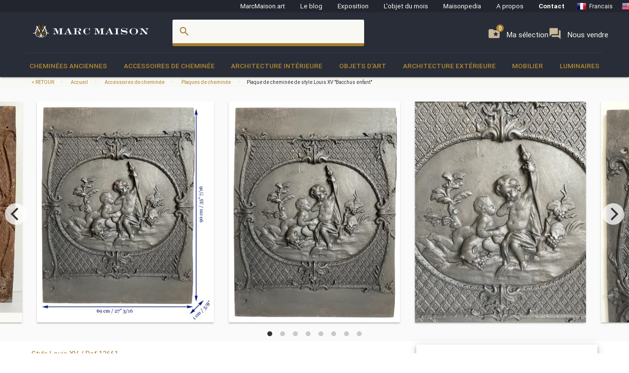

--- FILE ---
content_type: text/html; charset=UTF-8
request_url: https://www.marcmaison.fr/Accessoires-de-Cheminee/plaques-de-cheminee/plaque-de-cheminee-de-style-louis-xv-bacchus-enfant-13661
body_size: 17496
content:

<!DOCTYPE html>
<html prefix="og: http://ogp.me/ns#" lang='fr'>
    <head>
        <meta charset="UTF-8"/>
        <title>
                                Plaque de cheminée de style Louis XV "Bacchus enfant" - Plaques de cheminée        </title>
        
        
        
        <meta name="theme-color" content="#22252e"/>
        <meta name="p:domain_verify" content="5945d879750d723fb91479f49deea199"/>
        <meta name="description" content="Cette plaque de cheminée rectangulaire, réalisée en fonte de fer au XXe siècle, est ornée d'une scène figurant deux putti. L'un deux représente Bacchus enfant comme l'indique ses attributs, les pampres de vignes et le thyrse qu'il tient dans la main gauche. La scène est encadrée d'un élégant damier ornée de fleurs rythmé de motifs de feuilles d'acanthe."/>
                        <meta name="keywords" content=" Louis XV 20e siècle Accessoires de cheminée Plaques de cheminée"/>
                <meta name="robots" content="index, follow"/>
        <link rel="icon" href="/favicon.ico" type="image/x-icon" />
        <link rel="shortcut icon" href="/favicon.ico" type="image/x-icon" />
        <link rel="apple-touch-icon" sizes="57x57" href="/apple-icon-57x57.png">
        <link rel="apple-touch-icon" sizes="60x60" href="/apple-icon-60x60.png">
        <link rel="apple-touch-icon" sizes="72x72" href="/apple-icon-72x72.png">
        <link rel="apple-touch-icon" sizes="76x76" href="/apple-icon-76x76.png">
        <link rel="apple-touch-icon" sizes="114x114" href="/apple-icon-114x114.png">
        <link rel="apple-touch-icon" sizes="120x120" href="/apple-icon-120x120.png">
        <link rel="apple-touch-icon" sizes="144x144" href="/apple-icon-144x144.png">
        <link rel="apple-touch-icon" sizes="152x152" href="/apple-icon-152x152.png">
        <link rel="apple-touch-icon" sizes="180x180" href="/apple-icon-180x180.png">
        <link rel="icon" type="image/png" sizes="192x192"  href="/android-icon-192x192.png">
        <link rel="icon" type="image/png" sizes="32x32" href="/favicon-32x32.png">
        <link rel="icon" type="image/png" sizes="96x96" href="/favicon-96x96.png">
        <link rel="icon" type="image/png" sizes="16x16" href="/favicon-16x16.png">
        <link rel="manifest" href="/manifest.json">
        <meta name="msapplication-TileColor" content="#292D38">
        <meta name="msapplication-TileImage" content="/ms-icon-144x144.png">
        <meta name="theme-color" content="#292D38">

        <meta name="viewport" content="width=device-width, initial-scale=1, maximum-scale=5.0">

        <!-- CSS-->
        <link href="https://fonts.googleapis.com/icon?family=Material+Icons" rel="stylesheet">
        <link href="https://maxcdn.bootstrapcdn.com/font-awesome/4.7.0/css/font-awesome.min.css" type="text/css" rel="stylesheet" media="screen,projection">
        <link href="/css/materialize.css" type="text/css" rel="stylesheet" media="screen,projection">

        
                <!--page item view-->
        
<!-- OPEN GRAPH METATAGS GOOD FOR PINTEREST RICH PINS
============================================= -->
<meta property="og:title" content="Plaque de cheminée de style Louis XV Bacchus enfant - Plaques de cheminée" />
<meta property="og:description" content="Cette plaque de cheminée rectangulaire, réalisée en fonte de fer au XXe siècle, est ornée d'une scène figurant deux putti. L'un deux représente Bacchus enfant comme l'indique ses attributs, les pampres de vignes et le thyrse qu'il tient dans la main gauche. La scène est encadrée d'un élégant damier ornée de fleurs rythmé de motifs de feuilles d'acanthe." />
<meta property="og:type" content="product" />
<meta property="og:url" content="https://www.marcmaison.fr/items/view/plaque-de-cheminee-de-style-louis-xv-bacchus-enfant-13661" />
<meta property="og:site_name" content="Marc Maison" />
<meta property="og:availability" content="instock" />
<meta property="og:image" content="https://www.marcmaison.fr/visuals/13661/_01_big.jpg"/>
<meta property="og:image" content="https://www.marcmaison.fr/visuals/13661/_02_big.jpg"/>
<meta property="og:image" content="https://www.marcmaison.fr/visuals/13661/_03_big.jpg"/>
<meta property="og:image" content="https://www.marcmaison.fr/visuals/13661/_04_big.jpg"/>
<meta property="og:image" content="https://www.marcmaison.fr/visuals/13661/_05_big.jpg"/>
<meta property="og:image" content="https://www.marcmaison.fr/visuals/13661/_06_big.jpg"/>
<meta property="og:image" content="https://www.marcmaison.fr/visuals/13661/_07_big.jpg"/>
<meta property="og:image" content="https://www.marcmaison.fr/visuals/13661/_08_big.jpg"/>
<!--
<meta property="og:see_also"
content="" />
<meta property="product:color" content="todo" >
<meta property="product:color:map" content="todo" >
--!>

<!-- TWITTER METATAGS GOOD FOR SEO
============================================= -->
<meta name=”twitter:card” content=”summary”>
<meta name=”twitter:site” content=”DaisyMarcMaison”>
<!--<meta name=”twitter:url” content=”https://www.marcmaison.com”>-->
<meta name=”twitter:title” content=”Plaque de cheminée de style Louis XV "Bacchus enfant"”>
<meta name=”twitter:image” content=”https://www.marcmaison.fr/visuals/Plaque_de_cheminee_de_style_Louis_XV__Bacchus_enfant_.jpg”>    


        

<!-- SCHEMA.ORG MICROTAGS : Items>view
    ============================================= -->
<script type="application/ld+json">
{"@context": "https://schema.org","@type": "Product","name": "Plaque de cheminée de style Louis XV Bacchus enfant","identifier": "13661","description": "This rectangular fireback made of cast iron in the 20th century is adorned with a scene depicting two putti. One of them is the representation of Dionysus as a child as indicate his attributs, the vines and the thyrsus that he holds in his left hand. The scene is framed by an elegant checkerboard with flowers and acanthus leaves motifs on the sides.  ","image": "https://www.marcmaison.fr/visuals/13661/Plaque_de_cheminee_de_style_Louis_XV__Bacchus_enfant_.jpg","itemCondition": "Bon état","category": "Accessoires de cheminée > Plaques de cheminée","material": " ","offers": {"@type": "Offer","itemCondition": "https://schema.org/UsedCondition","availability": "https://schema.org/InStock","priceCurrency": "EUR","seller": {"@type": "FurnitureStore","image": "https://www.marcmaison.fr/img/brand/marcmaison-brand-letters-invert.svg","name": "Marc Maison Galerie","address": {"@type": "PostalAddress","streetAddress": "120 rue des Rosiers","addressLocality": "Saint-Ouen","addressRegion": "Seine Saint Denis","postalCode": "93400","addressCountry": "FR","telephone": "+33.1.42.25.12.79"}}},"brand": {"@type": "Person","name": "Marc Maison"},"width": "69cm","height": "90cm","depth": "1cm"}</script>        
        <script src="https://maps.googleapis.com/maps/api/js?sensor=false" type="text/javascript"></script>
        <!--<script type="text/javascript" src="/js/jquery.noty.packaged.min.js"></script> -->

    </head>
    <body>
    
        <!-- HEADER ===================================================-->
<div class="fixed-action-btn hide-on-large-and-up">
  <a class="button--mobile-nav primary btn-floating btn-large waves-effect waves-light hide-on-large-only" href="#" data-activates="mobile-nav"><i class="material-icons large white-text">menu</i></a>
</div>
<header class="cd-auto-hide-header">
  <nav class="navLevel1 hide-on-med-and-down">

      <a class="navLevel1-account modal-trigger" href="#login">
        <i class="material-icons">account_box</i> &nbsp;&nbsp;
      </a>

    <!-- <div style="justify-content: space-between"> -->
      <a href="https://marcmaison.art">MarcMaison.art</a>
      <a href="https://blog.marcmaison.com">Le blog</a>
      <!--   controller Items, action byexposition, title Monthly column -->
      <a href="https://marc-maison.fr/expos">Exposition</a>
      <a href="https://www.marcmaison.fr/monthly-column-antiques">L'objet du mois</a>
      <a href="/architectural-antiques-resources-index">Maisonpedia</a>
      <!-- &nbsp;&nbsp;&nbsp;||&nbsp;&nbsp;&nbsp; -->
      <a href="/about">A propos</a>
      <!-- &nbsp;&nbsp;&nbsp;||&nbsp;&nbsp;&nbsp; -->
      <a class="strong" href="/contact">Contact</a>
      <!-- &nbsp;&nbsp;&nbsp;||&nbsp;&nbsp;&nbsp;&nbsp;&nbsp;&nbsp; -->
      
<div class="navLevel1-langs">

<ul class="navLevel1-flags">
<li><a href="http://www.marcmaison.fr:/Accessoires-de-Cheminee/plaques-de-cheminee/plaque-de-cheminee-de-style-louis-xv-bacchus-enfant-13661"><img src="/img/flags/fr.png" alt="fr"><span class="hide-on-small-only">Francais</span></a></li>
<li><a href="http://www.marcmaison.com:/Fireplace-Accessories/firebacks/louis-xv-style-fireback-dionysus-as-a-child-13661"><img src="/img/flags/us.png" alt="en"><span class="hide-on-small-only">English</span></a></li>
<li><a href="http://www.marcmaison.com:/Fireplace-Accessories/firebacks/louis-xv-style-fireback-dionysus-as-a-child-13661"><img src="/img/flags/ru.png" alt="ru"><span class="hide-on-small-only">Russe</span></a></li>
</ul>
&nbsp;&nbsp;|&nbsp;&nbsp;
<div id="google_translate_element">
<script type="text/javascript">
var duplicate_google_translate_counter = 0;//this stops google adding button multiple times
   
function googleTranslateElementInit() {
    if (duplicate_google_translate_counter == 0) {
        new google.translate.TranslateElement({pageLanguage: 'fr', 
                layout: google.translate.TranslateElement.InlineLayout.SIMPLE, 
                autoDisplay: false}, 'google_translate_element');
    }
    duplicate_google_translate_counter++;
}
</script>
<script type="text/javascript" src="//translate.google.com/translate_a/element.js?cb=googleTranslateElementInit"></script>
</div>
</div>    <!-- </div> -->
  </nav>
  <nav class="navLevel2">
    <div class="container">
      <div class="row">
        <div class="col s8 m5 l3">
          <div class="brand-logo valign-wrapper">
            <a href="/">
              <img class="responsive-img" src="/img/brand/marcmaison-brand.svg" alt="Marc Maison Logo">
            </a>
          </div>
        </div>
        <div class="col s2 m6 l6 hide-on-med-and-down">
          <!-- search bar-->
          <form id="autocomplete-search-form" method="POST" action="/search">
            <div class="input-field col s12">
              <input class="autocomplete" id="autocomplete-input" name="autocomplete-input" type="text" >
              <label class="label-icon" for="autocomplete-input"><i class="material-icons">search</i></label><i id="autocomplete-reset" class="material-icons">close</i>
            </div>
          </form>
        </div>
        <div class="col s4 m3 l3 push-s3 push-m6 push-l1 wishlist-padding hide-on-med-and-down" style="display:flex;gap:10px">
          <p>
            <a class="selection" href="/add-to-my-whishlist">
              <i class="material-icons">folder_special </i>
              <span>Ma sélection</span>
              <span class="badge--selection">0</span>
            </a>
          </p>
          <p>
            <a class="selection" href="https://marc-maison.fr/ventes">
              <i class="material-icons">forum </i>
              <span>Nous vendre</span>
              <span class="badge--selection">0</span>
            </a>
          </p>
        </div>
      </div>
    </div>
  </nav>
  <nav class="navLevel3 hide-on-med-and-down">
  <div class="container">
    <div class="row">
      <ul class="bordure">
                        <li class="dropdown"><a class="dropdown-menu" href="/Fireplace-Mantels">Cheminées anciennes</a>
          <div class="navLevel3-dropdownContent">
            <div class="navLevel3-dropdownContent--sousCat">
                            <ul class="sousCategories">
                <li class="sousCat valign-wrapper mm-blanc darken-1">
                  <h1>
                    Cheminées anciennes                  <br>
                  <a class="btn waves-effect waves-light btn-block left-align " href="/Fireplace-Mantels">Tout voir<i class="material-icons">chevron_right </i></a>
                  </h1>
                </li>

                                <li class="sousCat">
                  <a class="sousCat--vig" href="/Fireplace-Mantels/marble">
                    <img class="img-responsive ezload" src="/categories/home_cat_cm.png"  data-src="/categories/home_cat_cm.png" alt="Cheminées anciennes > Marbre menu" width="100%">
                    <p class="strong uppercase">Marbre</p>
                    </a>
                  </li>
                                <li class="sousCat">
                  <a class="sousCat--vig" href="/Fireplace-Mantels/stone">
                    <img class="img-responsive ezload" src="/categories/home_cat_cp.png"  data-src="/categories/home_cat_cp.png" alt="Cheminées anciennes > Pierre menu" width="100%">
                    <p class="strong uppercase">Pierre</p>
                    </a>
                  </li>
                                <li class="sousCat">
                  <a class="sousCat--vig" href="/Fireplace-Mantels/wood">
                    <img class="img-responsive ezload" src="/categories/home_cat_cb.png"  data-src="/categories/home_cat_cb.png" alt="Cheminées anciennes > Bois menu" width="100%">
                    <p class="strong uppercase">Bois</p>
                    </a>
                  </li>
                                <li class="sousCat">
                  <a class="sousCat--vig" href="/Fireplace-Mantels/ceramic-iron">
                    <img class="img-responsive ezload" src="/categories/home_cat_ca.png"  data-src="/categories/home_cat_ca.png" alt="Cheminées anciennes > Grès-fonte menu" width="100%">
                    <p class="strong uppercase">Grès-fonte</p>
                    </a>
                  </li>
                                                              </ul>
            </div>
          </div>
        </li>
              <li class="dropdown"><a class="dropdown-menu" href="/Accessoires-de-Cheminee">Accessoires de cheminée</a>
          <div class="navLevel3-dropdownContent">
            <div class="navLevel3-dropdownContent--sousCat">
                            <ul class="sousCategories">
                <li class="sousCat valign-wrapper mm-blanc darken-1">
                  <h1>
                    Accessoires de cheminée                  <br>
                  <a class="btn waves-effect waves-light btn-block left-align " href="/Accessoires-de-Cheminee">Tout voir<i class="material-icons">chevron_right </i></a>
                  </h1>
                </li>

                                <li class="sousCat">
                  <a class="sousCat--vig" href="/Accessoires-de-Cheminee/pare-etincelle-et-ecrans">
                    <img class="img-responsive ezload" src="/categories/home_cat_me.png"  data-src="/categories/home_cat_me.png" alt="Accessoires de cheminée > Pare étincelle et écrans menu" width="100%">
                    <p class="strong uppercase">Pare étincelle et écrans</p>
                    </a>
                  </li>
                                <li class="sousCat">
                  <a class="sousCat--vig" href="/Accessoires-de-Cheminee/Chenets-landiers">
                    <img class="img-responsive ezload" src="/categories/home_cat_mc.png"  data-src="/categories/home_cat_mc.png" alt="Accessoires de cheminée > Chenêts, landiers menu" width="100%">
                    <p class="strong uppercase">Chenêts, landiers</p>
                    </a>
                  </li>
                                <li class="sousCat">
                  <a class="sousCat--vig" href="/Accessoires-de-Cheminee/plaques-de-cheminee">
                    <img class="img-responsive ezload" src="/categories/home_cat_mp.png"  data-src="/categories/home_cat_mp.png" alt="Accessoires de cheminée > Plaques de cheminée menu" width="100%">
                    <p class="strong uppercase">Plaques de cheminée</p>
                    </a>
                  </li>
                                <li class="sousCat">
                  <a class="sousCat--vig" href="/Accessoires-de-Cheminee/serviteurs-et-accessoires">
                    <img class="img-responsive ezload" src="/categories/home_cat_ms.png"  data-src="/categories/home_cat_ms.png" alt="Accessoires de cheminée > Serviteurs et accessoires menu" width="100%">
                    <p class="strong uppercase">Serviteurs et accessoires</p>
                    </a>
                  </li>
                                                <li class="sousCat">
                                    <a class="sousCat--vig" href="/Interior-Decoration/overmantels-and-mirrors">
                    <img class="img-responsive ezload" src="/categories/home_cat_id.png"  data-src="/categories/home_cat_id.png" alt="Architecture Intérieure > Glaces, miroirs et trumeaux  menu" width="100%">
                    <p class="strong uppercase">Glaces, miroirs et trumeaux </p>
                    </a>
                  </li>
                                              </ul>
            </div>
          </div>
        </li>
              <li class="dropdown"><a class="dropdown-menu" href="/Interior-Decoration">Architecture Intérieure</a>
          <div class="navLevel3-dropdownContent">
            <div class="navLevel3-dropdownContent--sousCat">
                            <ul class="sousCategories">
                <li class="sousCat valign-wrapper mm-blanc darken-1">
                  <h1>
                    Architecture Intérieure                  <br>
                  <a class="btn waves-effect waves-light btn-block left-align " href="/Interior-Decoration">Tout voir<i class="material-icons">chevron_right </i></a>
                  </h1>
                </li>

                                <li class="sousCat">
                  <a class="sousCat--vig" href="/Interior-Decoration/overmantels-and-mirrors">
                    <img class="img-responsive ezload" src="/categories/home_cat_id.png"  data-src="/categories/home_cat_id.png" alt="Architecture Intérieure > Glaces, miroirs et trumeaux  menu" width="100%">
                    <p class="strong uppercase">Glaces, miroirs et trumeaux </p>
                    </a>
                  </li>
                                <li class="sousCat">
                  <a class="sousCat--vig" href="/Interior-Decoration/antique-doors">
                    <img class="img-responsive ezload" src="/categories/home_cat_ip.png"  data-src="/categories/home_cat_ip.png" alt="Architecture Intérieure > Portes menu" width="100%">
                    <p class="strong uppercase">Portes</p>
                    </a>
                  </li>
                                <li class="sousCat">
                  <a class="sousCat--vig" href="/Interior-Decoration/floors">
                    <img class="img-responsive ezload" src="/categories/home_cat_if.png"  data-src="/categories/home_cat_if.png" alt="Architecture Intérieure > Parquets et sols menu" width="100%">
                    <p class="strong uppercase">Parquets et sols</p>
                    </a>
                  </li>
                                <li class="sousCat">
                  <a class="sousCat--vig" href="/Interior-Decoration/pieces-de-boiseries-anciennes">
                    <img class="img-responsive ezload" src="/categories/home_cat_ib.png"  data-src="/categories/home_cat_ib.png" alt="Architecture Intérieure > Pièce de boiseries menu" width="100%">
                    <p class="strong uppercase">Pièce de boiseries</p>
                    </a>
                  </li>
                                <li class="sousCat">
                  <a class="sousCat--vig" href="/Interior-Decoration/elements-architecturaux-portes-escaliers">
                    <img class="img-responsive ezload" src="/categories/home_cat_ia.png"  data-src="/categories/home_cat_ia.png" alt="Architecture Intérieure > Eléments architecturaux, escaliers, colonnes menu" width="100%">
                    <p class="strong uppercase">Eléments architecturaux, escaliers, colonnes</p>
                    </a>
                  </li>
                                <li class="sousCat">
                  <a class="sousCat--vig" href="/Interior-Decoration/Vitrail-anciens">
                    <img class="img-responsive ezload" src="/categories/home_cat_iv.png"  data-src="/categories/home_cat_iv.png" alt="Architecture Intérieure > Vitraux menu" width="100%">
                    <p class="strong uppercase">Vitraux</p>
                    </a>
                  </li>
                                                              </ul>
            </div>
          </div>
        </li>
              <li class="dropdown"><a class="dropdown-menu" href="/objets-d-art-19th-century-paintings-and-furniture">Objets d'art</a>
          <div class="navLevel3-dropdownContent">
            <div class="navLevel3-dropdownContent--sousCat">
                            <ul class="sousCategories">
                <li class="sousCat valign-wrapper mm-blanc darken-1">
                  <h1>
                    Objets d'art                  <br>
                  <a class="btn waves-effect waves-light btn-block left-align " href="/objets-d-art-19th-century-paintings-and-furniture">Tout voir<i class="material-icons">chevron_right </i></a>
                  </h1>
                </li>

                                <li class="sousCat">
                  <a class="sousCat--vig" href="/objets-d-art-19th-century-paintings-and-furniture/objects">
                    <img class="img-responsive ezload" src="/categories/home_cat_oo.png"  data-src="/categories/home_cat_oo.png" alt="Objets d'art > Objets de vitrine menu" width="100%">
                    <p class="strong uppercase">Objets de vitrine</p>
                    </a>
                  </li>
                                <li class="sousCat">
                  <a class="sousCat--vig" href="/objets-d-art-19th-century-paintings-and-furniture/sculpture">
                    <img class="img-responsive ezload" src="/categories/home_cat_os.png"  data-src="/categories/home_cat_os.png" alt="Objets d'art > Sculpture menu" width="100%">
                    <p class="strong uppercase">Sculpture</p>
                    </a>
                  </li>
                                <li class="sousCat">
                  <a class="sousCat--vig" href="/objets-d-art-19th-century-paintings-and-furniture/pendules-garnitures">
                    <img class="img-responsive ezload" src="/categories/home_cat_oh.png"  data-src="/categories/home_cat_oh.png" alt="Objets d'art > Pendules, garnitures menu" width="100%">
                    <p class="strong uppercase">Pendules, garnitures</p>
                    </a>
                  </li>
                                <li class="sousCat">
                  <a class="sousCat--vig" href="/objets-d-art-19th-century-paintings-and-furniture/tableaux">
                    <img class="img-responsive ezload" src="/categories/home_cat_ot.png"  data-src="/categories/home_cat_ot.png" alt="Objets d'art > Tableaux menu" width="100%">
                    <p class="strong uppercase">Tableaux</p>
                    </a>
                  </li>
                                <li class="sousCat">
                  <a class="sousCat--vig" href="/objets-d-art-19th-century-paintings-and-furniture/ceramique-faience-porcelaine">
                    <img class="img-responsive ezload" src="/categories/home_cat_oc.png"  data-src="/categories/home_cat_oc.png" alt="Objets d'art > Céramique, faience, porcelaine menu" width="100%">
                    <p class="strong uppercase">Céramique, faience, porcelaine</p>
                    </a>
                  </li>
                                <li class="sousCat">
                  <a class="sousCat--vig" href="/objets-d-art-19th-century-paintings-and-furniture/emaux">
                    <img class="img-responsive ezload" src="/categories/home_cat_oe.png"  data-src="/categories/home_cat_oe.png" alt="Objets d'art > Emaux menu" width="100%">
                    <p class="strong uppercase">Emaux</p>
                    </a>
                  </li>
                                                              </ul>
            </div>
          </div>
        </li>
              <li class="dropdown"><a class="dropdown-menu" href="/Architecture-Exterieure">Architecture Extérieure</a>
          <div class="navLevel3-dropdownContent">
            <div class="navLevel3-dropdownContent--sousCat">
                            <ul class="sousCategories">
                <li class="sousCat valign-wrapper mm-blanc darken-1">
                  <h1>
                    Architecture Extérieure                  <br>
                  <a class="btn waves-effect waves-light btn-block left-align " href="/Architecture-Exterieure">Tout voir<i class="material-icons">chevron_right </i></a>
                  </h1>
                </li>

                                <li class="sousCat">
                  <a class="sousCat--vig" href="/Architecture-Exterieure/fontaines-bassins-et-puits">
                    <img class="img-responsive ezload" src="/categories/home_cat_aw.png"  data-src="/categories/home_cat_aw.png" alt="Architecture Extérieure > Fontaines, bassins et puits  menu" width="100%">
                    <p class="strong uppercase">Fontaines, bassins et puits </p>
                    </a>
                  </li>
                                <li class="sousCat">
                  <a class="sousCat--vig" href="/Architecture-Exterieure/doors">
                    <img class="img-responsive ezload" src="/categories/home_cat_ap.png"  data-src="/categories/home_cat_ap.png" alt="Architecture Extérieure > Portes menu" width="100%">
                    <p class="strong uppercase">Portes</p>
                    </a>
                  </li>
                                <li class="sousCat">
                  <a class="sousCat--vig" href="/Architecture-Exterieure/antiquites-jardin-statues">
                    <img class="img-responsive ezload" src="/categories/home_cat_aq.png"  data-src="/categories/home_cat_aq.png" alt="Architecture Extérieure > Statuaire extérieur menu" width="100%">
                    <p class="strong uppercase">Statuaire extérieur</p>
                    </a>
                  </li>
                                <li class="sousCat">
                  <a class="sousCat--vig" href="/Architecture-Exterieure/monumental-and-structures">
                    <img class="img-responsive ezload" src="/categories/home_cat_as.png"  data-src="/categories/home_cat_as.png" alt="Architecture Extérieure > Monumental et structures menu" width="100%">
                    <p class="strong uppercase">Monumental et structures</p>
                    </a>
                  </li>
                                <li class="sousCat">
                  <a class="sousCat--vig" href="/Architecture-Exterieure/ornements-de-jardin-vases-jardinieres">
                    <img class="img-responsive ezload" src="/categories/home_cat_aj.png"  data-src="/categories/home_cat_aj.png" alt="Architecture Extérieure > Ornements de jardin, vases, jardinières menu" width="100%">
                    <p class="strong uppercase">Ornements de jardin, vases, jardinières</p>
                    </a>
                  </li>
                                <li class="sousCat">
                  <a class="sousCat--vig" href="/Architecture-Exterieure/mobilier-de-jardin-eclairages">
                    <img class="img-responsive ezload" src="/categories/home_cat_am.png"  data-src="/categories/home_cat_am.png" alt="Architecture Extérieure > Mobilier de jardin, éclairages menu" width="100%">
                    <p class="strong uppercase">Mobilier de jardin, éclairages</p>
                    </a>
                  </li>
                                                              </ul>
            </div>
          </div>
        </li>
              <li class="dropdown"><a class="dropdown-menu" href="/mobilier-francais-19-siecle">Mobilier</a>
          <div class="navLevel3-dropdownContent">
            <div class="navLevel3-dropdownContent--sousCat">
                            <ul class="sousCategories">
                <li class="sousCat valign-wrapper mm-blanc darken-1">
                  <h1>
                    Mobilier                  <br>
                  <a class="btn waves-effect waves-light btn-block left-align " href="/mobilier-francais-19-siecle">Tout voir<i class="material-icons">chevron_right </i></a>
                  </h1>
                </li>

                                <li class="sousCat">
                  <a class="sousCat--vig" href="/mobilier-francais-19-siecle/ancien-bibliotheque-bureau-vitrine">
                    <img class="img-responsive ezload" src="/categories/home_cat_fb.png"  data-src="/categories/home_cat_fb.png" alt="Mobilier > Bibliothèques, Bureaux, Vitrines menu" width="100%">
                    <p class="strong uppercase">Bibliothèques, Bureaux, Vitrines</p>
                    </a>
                  </li>
                                <li class="sousCat">
                  <a class="sousCat--vig" href="/mobilier-francais-19-siecle/sieges-fauteuils-salon">
                    <img class="img-responsive ezload" src="/categories/home_cat_ff.png"  data-src="/categories/home_cat_ff.png" alt="Mobilier > Fauteuils, Sièges menu" width="100%">
                    <p class="strong uppercase">Fauteuils, Sièges</p>
                    </a>
                  </li>
                                <li class="sousCat">
                  <a class="sousCat--vig" href="/mobilier-francais-19-siecle/gueridon-sellette-colonne-anciens">
                    <img class="img-responsive ezload" src="/categories/home_cat_fg.png"  data-src="/categories/home_cat_fg.png" alt="Mobilier > Guéridons, Sellettes, Console menu" width="100%">
                    <p class="strong uppercase">Guéridons, Sellettes, Console</p>
                    </a>
                  </li>
                                <li class="sousCat">
                  <a class="sousCat--vig" href="/mobilier-francais-19-siecle/mobilier-salles-a-manger-tables">
                    <img class="img-responsive ezload" src="/categories/home_cat_ft.png"  data-src="/categories/home_cat_ft.png" alt="Mobilier > Salles à manger, tables menu" width="100%">
                    <p class="strong uppercase">Salles à manger, tables</p>
                    </a>
                  </li>
                                <li class="sousCat">
                  <a class="sousCat--vig" href="/mobilier-francais-19-siecle/chambre-a-coucher-lit">
                    <img class="img-responsive ezload" src="/categories/home_cat_fl.png"  data-src="/categories/home_cat_fl.png" alt="Mobilier > Chambre à coucher, Lit menu" width="100%">
                    <p class="strong uppercase">Chambre à coucher, Lit</p>
                    </a>
                  </li>
                                                              </ul>
            </div>
          </div>
        </li>
              <li class="dropdown"><a class="dropdown-menu" href="/luminaires-anciens-lustre-plafonnier-lampe-applique-lampadaire-candelabre">Luminaires</a>
          <div class="navLevel3-dropdownContent">
            <div class="navLevel3-dropdownContent--sousCat">
                            <ul class="sousCategories">
                <li class="sousCat valign-wrapper mm-blanc darken-1">
                  <h1>
                    Luminaires                  <br>
                  <a class="btn waves-effect waves-light btn-block left-align " href="/luminaires-anciens-lustre-plafonnier-lampe-applique-lampadaire-candelabre">Tout voir<i class="material-icons">chevron_right </i></a>
                  </h1>
                </li>

                                <li class="sousCat">
                  <a class="sousCat--vig" href="/luminaires-anciens-lustre-plafonnier-lampe-applique-lampadaire-candelabre/appliques-luminaires-muraux">
                    <img class="img-responsive ezload" src="/categories/home_cat_la.png"  data-src="/categories/home_cat_la.png" alt="Luminaires > Appliques, luminaires muraux menu" width="100%">
                    <p class="strong uppercase">Appliques, luminaires muraux</p>
                    </a>
                  </li>
                                <li class="sousCat">
                  <a class="sousCat--vig" href="/luminaires-anciens-lustre-plafonnier-lampe-applique-lampadaire-candelabre/candelabres-bougeoirs">
                    <img class="img-responsive ezload" src="/categories/home_cat_lb.png"  data-src="/categories/home_cat_lb.png" alt="Luminaires > Candélabres, bougeoirs menu" width="100%">
                    <p class="strong uppercase">Candélabres, bougeoirs</p>
                    </a>
                  </li>
                                <li class="sousCat">
                  <a class="sousCat--vig" href="/luminaires-anciens-lustre-plafonnier-lampe-applique-lampadaire-candelabre/lampadaires-torcheres">
                    <img class="img-responsive ezload" src="/categories/home_cat_lt.png"  data-src="/categories/home_cat_lt.png" alt="Luminaires > Lampes, lampadaires, torchères menu" width="100%">
                    <p class="strong uppercase">Lampes, lampadaires, torchères</p>
                    </a>
                  </li>
                                <li class="sousCat">
                  <a class="sousCat--vig" href="/luminaires-anciens-lustre-plafonnier-lampe-applique-lampadaire-candelabre/lustres-plafonniers">
                    <img class="img-responsive ezload" src="/categories/home_cat_lc.png"  data-src="/categories/home_cat_lc.png" alt="Luminaires > Lustres, plafonniers menu" width="100%">
                    <p class="strong uppercase">Lustres, plafonniers</p>
                    </a>
                  </li>
                                                              </ul>
            </div>
          </div>
        </li>
                </ul>
    </div>
  </div>
</nav></header>
<!-- AUTO-HIDE-HEADER =========================================-->

<!-- MOBILE ===========================================-->

<div id="mobile-nav" class="side-nav">
  <div class="row title">
    <div class="col s6">
      <h5 class="title--name primary-text">Menu</h5>
    </div>
    <div class="col s4">
      <a href="#" class="title--close right"> <span>close</span><i class="material-icons">close</i></a>
    </div>
  </div>

  <div class="row">
    <div class="col s12">
      <a href="#" class="button--mobile-categ btn btn-large secondary darken-2 primary-text" data-activates="mobile-categ">
        <i class="material-icons">view_module</i> Catégories</a>
    </div>
    <div class="col s12">
      <a href="#" class="button--mobile-search btn btn-large secondary darken-2 primary-text" data-activates="mobile-search">
        <i class="material-icons">search</i> Rechercher</a>
    </div>
    <div class="col s12">
      <a href="/add-to-my-whishlist" class="btn btn-large secondary darken-2 primary-text">
        <i class="material-icons">folder_special</i> Ma sélection (0)</a>
    </div>
    <div class="col s12">
      <a href="#" class="button--mobile-more btn btn-large secondary darken-2 primary-text" data-activates="mobile-more">
        <i class="material-icons">more</i> Et aussi...</a>
    </div>
    <div class="col s12">
      <a href="#" class="button--mobile-contact btn btn-flat darken-2 primary-text" data-activates="mobile-contact">
        <i class="material-icons">mail</i> Contact</a>
    </div>
    <div class="col s12">
      <a href="/about" class="btn btn-flat  darken-2 primary-text">
        A propos</a>
    </div>
  </div>
  <div class="row center-align">
    
<div class="navLevel1-langs">

<ul class="navLevel1-flags">
<li><a href="http://www.marcmaison.fr:/Accessoires-de-Cheminee/plaques-de-cheminee/plaque-de-cheminee-de-style-louis-xv-bacchus-enfant-13661"><img src="/img/flags/fr.png" alt="fr"><span class="hide-on-small-only">Francais</span></a></li>
<li><a href="http://www.marcmaison.com:/Fireplace-Accessories/firebacks/louis-xv-style-fireback-dionysus-as-a-child-13661"><img src="/img/flags/us.png" alt="en"><span class="hide-on-small-only">English</span></a></li>
<li><a href="http://www.marcmaison.com:/Fireplace-Accessories/firebacks/louis-xv-style-fireback-dionysus-as-a-child-13661"><img src="/img/flags/ru.png" alt="ru"><span class="hide-on-small-only">Russe</span></a></li>
</ul>
&nbsp;&nbsp;|&nbsp;&nbsp;
<div id="google_translate_element">
<script type="text/javascript">
var duplicate_google_translate_counter = 0;//this stops google adding button multiple times
   
function googleTranslateElementInit() {
    if (duplicate_google_translate_counter == 0) {
        new google.translate.TranslateElement({pageLanguage: 'fr', 
                layout: google.translate.TranslateElement.InlineLayout.SIMPLE, 
                autoDisplay: false}, 'google_translate_element');
    }
    duplicate_google_translate_counter++;
}
</script>
<script type="text/javascript" src="//translate.google.com/translate_a/element.js?cb=googleTranslateElementInit"></script>
</div>
</div>  </div>
  <div class="row">

    <a href="/admin/manager" class="btn btn-flat darken-2 primary-text">
        <i class="material-icons">account_box</i></a>
  </div>
</div>

<div class="side-nav" id="mobile-categ">
  <div class="row title">
    <div class="col s6">
      <h5 class="title--name primary-text">Catégories</h5>
    </div>
    <div class="col s6">
      <a class="title--close right" href="#"><i class="material-icons">chevron_left</i> Retour</a>
    </div>
  </div>
  <div class="row">
    <div class="s12">
      <ul data-collapsible="accordion" class="collapsible collapsible-accordion">
                              <li>
              <a class="collapsible-header uppercase white-text" href=#""><i class="material-icons medium">chevron_right</i>Cheminées anciennes</a>
              <div class="collapsible-body">
                                <ul>
                                      <li>
                      <a class="primary-text" href="/Fireplace-Mantels/marble"> 
                        <i class="material-icons primary-text">chevron_right</i> Marbre                      </a>
                    </li>
                                      <li>
                      <a class="primary-text" href="/Fireplace-Mantels/stone"> 
                        <i class="material-icons primary-text">chevron_right</i> Pierre                      </a>
                    </li>
                                      <li>
                      <a class="primary-text" href="/Fireplace-Mantels/wood"> 
                        <i class="material-icons primary-text">chevron_right</i> Bois                      </a>
                    </li>
                                      <li>
                      <a class="primary-text" href="/Fireplace-Mantels/ceramic-iron"> 
                        <i class="material-icons primary-text">chevron_right</i> Grès-fonte                      </a>
                    </li>
                                    <li>
                    <a class="btn white-text" href="/Fireplace-Mantels"> view all</a>
                  </li>
                </ul>
              </div>
            </li>
                      <li>
              <a class="collapsible-header uppercase white-text" href=#""><i class="material-icons medium">chevron_right</i>Accessoires de cheminée</a>
              <div class="collapsible-body">
                                <ul>
                                      <li>
                      <a class="primary-text" href="/Accessoires-de-Cheminee/pare-etincelle-et-ecrans"> 
                        <i class="material-icons primary-text">chevron_right</i> Pare étincelle et écrans                      </a>
                    </li>
                                      <li>
                      <a class="primary-text" href="/Accessoires-de-Cheminee/Chenets-landiers"> 
                        <i class="material-icons primary-text">chevron_right</i> Chenêts, landiers                      </a>
                    </li>
                                      <li>
                      <a class="primary-text" href="/Accessoires-de-Cheminee/plaques-de-cheminee"> 
                        <i class="material-icons primary-text">chevron_right</i> Plaques de cheminée                      </a>
                    </li>
                                      <li>
                      <a class="primary-text" href="/Accessoires-de-Cheminee/serviteurs-et-accessoires"> 
                        <i class="material-icons primary-text">chevron_right</i> Serviteurs et accessoires                      </a>
                    </li>
                                    <li>
                    <a class="btn white-text" href="/Accessoires-de-Cheminee"> view all</a>
                  </li>
                </ul>
              </div>
            </li>
                      <li>
              <a class="collapsible-header uppercase white-text" href=#""><i class="material-icons medium">chevron_right</i>Architecture Intérieure</a>
              <div class="collapsible-body">
                                <ul>
                                      <li>
                      <a class="primary-text" href="/Interior-Decoration/overmantels-and-mirrors"> 
                        <i class="material-icons primary-text">chevron_right</i> Glaces, miroirs et trumeaux                       </a>
                    </li>
                                      <li>
                      <a class="primary-text" href="/Interior-Decoration/antique-doors"> 
                        <i class="material-icons primary-text">chevron_right</i> Portes                      </a>
                    </li>
                                      <li>
                      <a class="primary-text" href="/Interior-Decoration/floors"> 
                        <i class="material-icons primary-text">chevron_right</i> Parquets et sols                      </a>
                    </li>
                                      <li>
                      <a class="primary-text" href="/Interior-Decoration/pieces-de-boiseries-anciennes"> 
                        <i class="material-icons primary-text">chevron_right</i> Pièce de boiseries                      </a>
                    </li>
                                      <li>
                      <a class="primary-text" href="/Interior-Decoration/elements-architecturaux-portes-escaliers"> 
                        <i class="material-icons primary-text">chevron_right</i> Eléments architecturaux, escaliers, colonnes                      </a>
                    </li>
                                      <li>
                      <a class="primary-text" href="/Interior-Decoration/Vitrail-anciens"> 
                        <i class="material-icons primary-text">chevron_right</i> Vitraux                      </a>
                    </li>
                                    <li>
                    <a class="btn white-text" href="/Interior-Decoration"> view all</a>
                  </li>
                </ul>
              </div>
            </li>
                      <li>
              <a class="collapsible-header uppercase white-text" href=#""><i class="material-icons medium">chevron_right</i>Objets d'art</a>
              <div class="collapsible-body">
                                <ul>
                                      <li>
                      <a class="primary-text" href="/objets-d-art-19th-century-paintings-and-furniture/objects"> 
                        <i class="material-icons primary-text">chevron_right</i> Objets de vitrine                      </a>
                    </li>
                                      <li>
                      <a class="primary-text" href="/objets-d-art-19th-century-paintings-and-furniture/sculpture"> 
                        <i class="material-icons primary-text">chevron_right</i> Sculpture                      </a>
                    </li>
                                      <li>
                      <a class="primary-text" href="/objets-d-art-19th-century-paintings-and-furniture/pendules-garnitures"> 
                        <i class="material-icons primary-text">chevron_right</i> Pendules, garnitures                      </a>
                    </li>
                                      <li>
                      <a class="primary-text" href="/objets-d-art-19th-century-paintings-and-furniture/tableaux"> 
                        <i class="material-icons primary-text">chevron_right</i> Tableaux                      </a>
                    </li>
                                      <li>
                      <a class="primary-text" href="/objets-d-art-19th-century-paintings-and-furniture/ceramique-faience-porcelaine"> 
                        <i class="material-icons primary-text">chevron_right</i> Céramique, faience, porcelaine                      </a>
                    </li>
                                      <li>
                      <a class="primary-text" href="/objets-d-art-19th-century-paintings-and-furniture/emaux"> 
                        <i class="material-icons primary-text">chevron_right</i> Emaux                      </a>
                    </li>
                                    <li>
                    <a class="btn white-text" href="/objets-d-art-19th-century-paintings-and-furniture"> view all</a>
                  </li>
                </ul>
              </div>
            </li>
                      <li>
              <a class="collapsible-header uppercase white-text" href=#""><i class="material-icons medium">chevron_right</i>Architecture Extérieure</a>
              <div class="collapsible-body">
                                <ul>
                                      <li>
                      <a class="primary-text" href="/Architecture-Exterieure/fontaines-bassins-et-puits"> 
                        <i class="material-icons primary-text">chevron_right</i> Fontaines, bassins et puits                       </a>
                    </li>
                                      <li>
                      <a class="primary-text" href="/Architecture-Exterieure/doors"> 
                        <i class="material-icons primary-text">chevron_right</i> Portes                      </a>
                    </li>
                                      <li>
                      <a class="primary-text" href="/Architecture-Exterieure/antiquites-jardin-statues"> 
                        <i class="material-icons primary-text">chevron_right</i> Statuaire extérieur                      </a>
                    </li>
                                      <li>
                      <a class="primary-text" href="/Architecture-Exterieure/monumental-and-structures"> 
                        <i class="material-icons primary-text">chevron_right</i> Monumental et structures                      </a>
                    </li>
                                      <li>
                      <a class="primary-text" href="/Architecture-Exterieure/ornements-de-jardin-vases-jardinieres"> 
                        <i class="material-icons primary-text">chevron_right</i> Ornements de jardin, vases, jardinières                      </a>
                    </li>
                                      <li>
                      <a class="primary-text" href="/Architecture-Exterieure/mobilier-de-jardin-eclairages"> 
                        <i class="material-icons primary-text">chevron_right</i> Mobilier de jardin, éclairages                      </a>
                    </li>
                                    <li>
                    <a class="btn white-text" href="/Architecture-Exterieure"> view all</a>
                  </li>
                </ul>
              </div>
            </li>
                      <li>
              <a class="collapsible-header uppercase white-text" href=#""><i class="material-icons medium">chevron_right</i>Mobilier</a>
              <div class="collapsible-body">
                                <ul>
                                      <li>
                      <a class="primary-text" href="/mobilier-francais-19-siecle/ancien-bibliotheque-bureau-vitrine"> 
                        <i class="material-icons primary-text">chevron_right</i> Bibliothèques, Bureaux, Vitrines                      </a>
                    </li>
                                      <li>
                      <a class="primary-text" href="/mobilier-francais-19-siecle/sieges-fauteuils-salon"> 
                        <i class="material-icons primary-text">chevron_right</i> Fauteuils, Sièges                      </a>
                    </li>
                                      <li>
                      <a class="primary-text" href="/mobilier-francais-19-siecle/gueridon-sellette-colonne-anciens"> 
                        <i class="material-icons primary-text">chevron_right</i> Guéridons, Sellettes, Console                      </a>
                    </li>
                                      <li>
                      <a class="primary-text" href="/mobilier-francais-19-siecle/mobilier-salles-a-manger-tables"> 
                        <i class="material-icons primary-text">chevron_right</i> Salles à manger, tables                      </a>
                    </li>
                                      <li>
                      <a class="primary-text" href="/mobilier-francais-19-siecle/chambre-a-coucher-lit"> 
                        <i class="material-icons primary-text">chevron_right</i> Chambre à coucher, Lit                      </a>
                    </li>
                                    <li>
                    <a class="btn white-text" href="/mobilier-francais-19-siecle"> view all</a>
                  </li>
                </ul>
              </div>
            </li>
                      <li>
              <a class="collapsible-header uppercase white-text" href=#""><i class="material-icons medium">chevron_right</i>Luminaires</a>
              <div class="collapsible-body">
                                <ul>
                                      <li>
                      <a class="primary-text" href="/luminaires-anciens-lustre-plafonnier-lampe-applique-lampadaire-candelabre/appliques-luminaires-muraux"> 
                        <i class="material-icons primary-text">chevron_right</i> Appliques, luminaires muraux                      </a>
                    </li>
                                      <li>
                      <a class="primary-text" href="/luminaires-anciens-lustre-plafonnier-lampe-applique-lampadaire-candelabre/candelabres-bougeoirs"> 
                        <i class="material-icons primary-text">chevron_right</i> Candélabres, bougeoirs                      </a>
                    </li>
                                      <li>
                      <a class="primary-text" href="/luminaires-anciens-lustre-plafonnier-lampe-applique-lampadaire-candelabre/lampadaires-torcheres"> 
                        <i class="material-icons primary-text">chevron_right</i> Lampes, lampadaires, torchères                      </a>
                    </li>
                                      <li>
                      <a class="primary-text" href="/luminaires-anciens-lustre-plafonnier-lampe-applique-lampadaire-candelabre/lustres-plafonniers"> 
                        <i class="material-icons primary-text">chevron_right</i> Lustres, plafonniers                      </a>
                    </li>
                                    <li>
                    <a class="btn white-text" href="/luminaires-anciens-lustre-plafonnier-lampe-applique-lampadaire-candelabre"> view all</a>
                  </li>
                </ul>
              </div>
            </li>
                        </ul>
    </div>
  </div>

</div>

<div class="side-nav" id="mobile-search">
  <div class="row title">
    <div class="col s6">
      <h5 class="title--name primary-text">Recherche</h5>
    </div>
    <div class="col s6">
      <a class="title--close right" href="#"><i class="material-icons">chevron_left</i> Retour</a>
    </div>
  </div>
  <form id="mobile--autocomplete-search-form" method="POST" action="/search">
    <div class="row">
      <div class="col s12">
        <div class="input-field col s12">
          <input class="autocomplete" 
                 id="mobile--autocomplete-input" 
                 name="autocomplete-input" 
                 type="text"
                                    >
          <label class="label-icon" for="mobile--autocomplete-input"><i class="material-icons">search</i></label><i class="material-icons">close</i>
          <ul class="autocomplete-content dropdown-content"></ul>
        </div>
      </div>
    </div>
    <div class="row">
      <div class="col s12">
        <button type="submit" class="btn-large btn">Rechercher</button>
      </div>
    </div>
  </form>
</div>

<div class="side-nav" id="mobile-contact">
  <div class="row title">
    <div class="col s6">
      <h5 class="title--name primary-text">Contact</h5>
    </div>
    <div class="col s6">
      <a class="title--close right" href="#"><i class="material-icons">chevron_left</i>  Retour</a>
    </div>
  </div>
  <div class="row">
  <div class="col s12">
      <h5 class="primary-text"> <i class="material-icons">email</i> Send us a message</h5>
      <p>
        <a href="/contact" class="btn btn-large primary">Nous contacter</a>
      </p>
    </div>
    <div class="col s12 white-text">
      <h5 class="primary-text"> <i class="material-icons">phone</i> Par téléphone</h5>
      <p>
        <span class="strong">+33 (0)1 42 25 12 79</span><br/> <span class="small">Mar. - Sam., de 14h à 19h</span><br/><span class="strong">+33 (0)6 60 62 61 90</span><br/> <span class="small">Tous les jours, de 9h à 19h</span>
      </p>
      
      <h5 class="primary-text"> <i class="material-icons">email</i> par Email</h5>
      <p>
        <span class="strong">Plans & Adresses: contact@marcmaison.com</span>
      </p>

      <h5 class="primary-text"> <i class="material-icons">share</i> Let's get social</h5>
      <p>
        <a class="left white-text" href="https://www.facebook.com/marcmaisongalerie/"><i class="fa small fa-facebook"></i></a>
        <a class="left white-text" href="https://twitter.com/DaisyMarcmaison"><i class="fa small fa-twitter"></i></a>
        <a class="left white-text" href="https://plus.google.com/+MarcMaisonSaintOuen"><i class="fa small fa-google-plus"></i></a>
        <a class="left white-text" href="https://www.pinterest.fr/marcmaison/"><i class="fa small fa-pinterest"></i></a>
        <a class="left white-text" href="https://www.instagram.com/marcmaison_antiques/"><i class="fa small fa-instagram"></i></a>
      </p>
    </div>
  </div>
</div>

<div class="side-nav" id="mobile-lang">
  <div class="row title">
    <div class="col s6">
      <h5 class="title--name primary-text">Langue</h5>
    </div>
    <div class="col s6">
      <a class="title--close right" href="#"><i class="material-icons">chevron_left</i> Retour</a>
    </div>
  </div>
  <div class="row">
    
<div class="navLevel1-langs">

<ul class="navLevel1-flags">
<li><a href="http://www.marcmaison.fr:/Accessoires-de-Cheminee/plaques-de-cheminee/plaque-de-cheminee-de-style-louis-xv-bacchus-enfant-13661"><img src="/img/flags/fr.png" alt="fr"><span class="hide-on-small-only">Francais</span></a></li>
<li><a href="http://www.marcmaison.com:/Fireplace-Accessories/firebacks/louis-xv-style-fireback-dionysus-as-a-child-13661"><img src="/img/flags/us.png" alt="en"><span class="hide-on-small-only">English</span></a></li>
<li><a href="http://www.marcmaison.com:/Fireplace-Accessories/firebacks/louis-xv-style-fireback-dionysus-as-a-child-13661"><img src="/img/flags/ru.png" alt="ru"><span class="hide-on-small-only">Russe</span></a></li>
</ul>
&nbsp;&nbsp;|&nbsp;&nbsp;
<div id="google_translate_element">
<script type="text/javascript">
var duplicate_google_translate_counter = 0;//this stops google adding button multiple times
   
function googleTranslateElementInit() {
    if (duplicate_google_translate_counter == 0) {
        new google.translate.TranslateElement({pageLanguage: 'fr', 
                layout: google.translate.TranslateElement.InlineLayout.SIMPLE, 
                autoDisplay: false}, 'google_translate_element');
    }
    duplicate_google_translate_counter++;
}
</script>
<script type="text/javascript" src="//translate.google.com/translate_a/element.js?cb=googleTranslateElementInit"></script>
</div>
</div>  </div>
</div>

<div class="side-nav" id="mobile-more">
  <div class="row title">
    <div class="col s6">
      <h5 class="title--name primary-text">Et aussi...</h5>
    </div>
    <div class="col s6">
      <a class="title--close right" href="#"><i class="material-icons">chevron_left</i> Retour</a>
    </div>
  </div>
  
  <div class="row culture">
    <div class="col s12">
      <!--div class="col s6 uppercase">
        <a href="/items/exposition">Exposition</a>
      </div-->
      <div class="col s12 uppercase">
        <a href="https://blog.marcmaison.com">Le blog</a>
      </div>
      <div class="col s12 uppercase">
        <a href="https://www.marcmaison.fr/monthly-column-antiques">L'objet du mois</a>
      </div>
      <div class="col s12 uppercase">
        <a href="/architectural-antiques-resources-index">Maisonpedia</a>
      </div>
    </div>
  </div>
</div>

<div class="side-nav" id="mobile-wish">
  <div class="row title">
    <div class="col s6">
      <h5 class="title--name primary-text">Ma sélection</h5>
     <span class="primary-text">(0 Objets)</span></div>
    <div class="col s6">
      <a class="title--close right" href="#"><i class="material-icons">chevron_left</i> Retour</a>
    </div>
  </div>
  <div class="row">
    <div class="col s12">
    </div>
  </div>

</div>
<!-- //MOBILE ===========================================-->        <!-- MAIN CONTENT =============================================-->
        
<main class="cd-main-content sub-nav">
<!-- BREADCRUMBS =============================================-->
<div class="mm-blanc">
  <div class="container hide-on-small-only">
    <div class="row no-marg-bot">
      <div class="col s12">

                <a class="breadcrumb primary-text" href="javascript:window.history.back();">
            &lt; RETOUR </a>
          <a class="breadcrumb primary-text" href="/">
            Accueil          </a>
          <a class="breadcrumb primary-text" href="/Accessoires-de-Cheminee">
            Accessoires de cheminée          </a>
          <a class="breadcrumb primary-text" href="/Accessoires-de-Cheminee/plaques-de-cheminee">
            Plaques de cheminée          </a>
          <a class="breadcrumb secondary-text" href="#">Plaque de cheminée de style Louis XV "Bacchus enfant"</a>
        </div>

    

      </div>
    </div>
  </div>
</div><!-- CAROUSEL =============================================-->
<div class="inset-z-depth-4 grey lighten-5">
    <!-- Slider carousel : index des photos-->
    <div class="carousel carousel-visuals">
        <!-- carousel content-->
                                        <a class="carousel-item hoverable" href="/zoom/plaque-de-cheminee-de-style-louis-xv-bacchus-enfant-13661#plaque-de-cheminee-de-style-louis-xv-bacchus-enfant-13661_01_big.jpg" target="_blank">
        <img src="/visuals/13661/plaque-de-cheminee-de-style-louis-xv-bacchus-enfant-13661_01_big.jpg" alt="Plaque de cheminée de style Louis XV "Bacchus enfant"-0" title="Plaque de cheminée de style Louis XV "Bacchus enfant""></a>
                                                                <a class="carousel-item hoverable" href="/zoom/plaque-de-cheminee-de-style-louis-xv-bacchus-enfant-13661#plaque-de-cheminee-de-style-louis-xv-bacchus-enfant-13661_02_big.jpg" target="_blank">
        <img src="/visuals/13661/plaque-de-cheminee-de-style-louis-xv-bacchus-enfant-13661_02_big.jpg" alt="Plaque de cheminée de style Louis XV "Bacchus enfant"-1" title="Plaque de cheminée de style Louis XV "Bacchus enfant""></a>
                                                                <a class="carousel-item hoverable" href="/zoom/plaque-de-cheminee-de-style-louis-xv-bacchus-enfant-13661#plaque-de-cheminee-de-style-louis-xv-bacchus-enfant-13661_03_big.jpg" target="_blank">
        <img src="/visuals/13661/plaque-de-cheminee-de-style-louis-xv-bacchus-enfant-13661_03_big.jpg" alt="Plaque de cheminée de style Louis XV "Bacchus enfant"-2" title="Plaque de cheminée de style Louis XV "Bacchus enfant""></a>
                                                                <a class="carousel-item hoverable" href="/zoom/plaque-de-cheminee-de-style-louis-xv-bacchus-enfant-13661#plaque-de-cheminee-de-style-louis-xv-bacchus-enfant-13661_04_big.jpg" target="_blank">
        <img src="/visuals/13661/plaque-de-cheminee-de-style-louis-xv-bacchus-enfant-13661_04_big.jpg" alt="Plaque de cheminée de style Louis XV "Bacchus enfant"-3" title="Plaque de cheminée de style Louis XV "Bacchus enfant""></a>
                                                                <a class="carousel-item hoverable" href="/zoom/plaque-de-cheminee-de-style-louis-xv-bacchus-enfant-13661#plaque-de-cheminee-de-style-louis-xv-bacchus-enfant-13661_05_big.jpg" target="_blank">
        <img src="/visuals/13661/plaque-de-cheminee-de-style-louis-xv-bacchus-enfant-13661_05_big.jpg" alt="Plaque de cheminée de style Louis XV "Bacchus enfant"-4" title="Plaque de cheminée de style Louis XV "Bacchus enfant""></a>
                                                                <a class="carousel-item hoverable" href="/zoom/plaque-de-cheminee-de-style-louis-xv-bacchus-enfant-13661#plaque-de-cheminee-de-style-louis-xv-bacchus-enfant-13661_06_big.jpg" target="_blank">
        <img src="/visuals/13661/plaque-de-cheminee-de-style-louis-xv-bacchus-enfant-13661_06_big.jpg" alt="Plaque de cheminée de style Louis XV "Bacchus enfant"-5" title="Plaque de cheminée de style Louis XV "Bacchus enfant""></a>
                                                                <a class="carousel-item hoverable" href="/zoom/plaque-de-cheminee-de-style-louis-xv-bacchus-enfant-13661#plaque-de-cheminee-de-style-louis-xv-bacchus-enfant-13661_07_big.jpg" target="_blank">
        <img src="/visuals/13661/plaque-de-cheminee-de-style-louis-xv-bacchus-enfant-13661_07_big.jpg" alt="Plaque de cheminée de style Louis XV "Bacchus enfant"-6" title="Plaque de cheminée de style Louis XV "Bacchus enfant""></a>
                                                                <a class="carousel-item hoverable" href="/zoom/plaque-de-cheminee-de-style-louis-xv-bacchus-enfant-13661#plaque-de-cheminee-de-style-louis-xv-bacchus-enfant-13661_08_big.jpg" target="_blank">
        <img src="/visuals/13661/plaque-de-cheminee-de-style-louis-xv-bacchus-enfant-13661_08_big.jpg" alt="Plaque de cheminée de style Louis XV "Bacchus enfant"-7" title="Plaque de cheminée de style Louis XV "Bacchus enfant""></a>
                                        
        
      </div>
<div class="container grey darken-4"></div>
</div>
<!-- DESCRIPTION + PRICE =============================================-->
<div class="container">

<div class="row">
  <!-- DESCRIPTION =============================================-->
  <div class="col s12 m12 l8">
    <section>
      <p class="primary-text accent-1">Style Louis XV  / Ref.13661</p>
      <h3>Plaque de cheminée de style Louis XV "Bacchus enfant"</h3>
    </section>
    <div class="divider"></div>
    <section>
      <div class="row">
        <div class="col s6 m4">
          <p>
            <span class="strong grey-text uppercase">Dimensions </span><br>
            <span><strong>Largeur</strong> 69cm</span>                        <br><span><strong>Hauteur</strong> 90cm</span>            <br><span><strong>Profondeur :</strong> 1cm</span>                                              </p>
        </div>
        <div class="col s6 m4">
                      <p><span class="strong grey-text uppercase">Époque et provenance:</span>
              <br><span class="justify">
                France, XXe siècle              </span>
            </p>
                                <p><span class="strong grey-text uppercase">Statut:</span>
              <br><span class="justify">Bon état 
              </span>
            </p>
                    </div>
          <div class="col s6 m4">
                                  </div>
      </div>
    </section>
    <div class="divider"></div>
    <section itemprop="description">
      <p class="flow-text justify">Cette <a class="maisonpedia_link" href="/architectural-antiques-resources/plaque_de_cheminee">plaque de cheminée</a> rectangulaire, réalisée en fonte de fer au XXe siècle, est ornée d'une scène figurant deux putti. L'un deux représente Bacchus enfant comme l'indique ses attributs, les pampres de vignes et le thyrse qu'il tient dans la main gauche. La scène est encadrée d'un élégant damier ornée de fleurs rythmé de motifs de feuilles d'acanthe.</p>
      <p class="flow-text justify"></p>
          </section>
    <div class="divider"></div>
        <section>
      <div class="row">
        <div class="col s12">
          <h5>Informations</h5>
        </div>
                
        <div class="col s7 m6 l6">
                    <p><span class="strong grey-text uppercase">Localisation actuelle</span><br><a href="/contact#contact-adresses"><i class="material-icons">location_on</i>Stockage (hors de Paris)</a></p>
          <p class="divider"></p>
                              <p><a class="btn btn-small btn-block grey waves-ripple" download="MarcMaison13661.pdf" href="/architectural-antiques-pieces-pdf/6482"><i class="material-icons">picture_as_pdf</i> Télécharger la fiche PDF</a></p>
          <p><a class="btn btn-small btn-block grey waves-block" href="/architectural-antiques-pieces-pdf/6482"><i class="material-icons">print</i> Imprimer</a></p>
        </div>
      </div>
    </section>
    </div>
  <!-- PRICE CARD tablet + desktop =============================================-->
      <div class="col s12 m12 l4">
      <div class="card-panel z-depth-3 js-pushpin-price">


                  <div class="col s6 m4 l12">
            <h4>
              Prix: <em>sur demande</em>
            </h4>
          </div>
          <div class="col s3 m4 l12">
            <a class="show-on-small hide-on-med-and-up btn btn-primary" href="/contact-prices/6482"><i class="material-icons">mail</i></a>

            <a class="hide-on-small-only btn btn-primary btn-block hoverable" href="/contact-prices/6482"><i class="material-icons right">mail</i>Demander le prix</a>
          </div>

                          <div class="col s3 m4 l12">
            <a href="/add-to-my-whishlist/6482/Accessoires-de-Cheminee/plaques-de-cheminee/plaque-de-cheminee-de-style-louis-xv-bacchus-enfant-13661" 
              class="show-on-small hide-on-med-and-up btn btn-primary grey lighten-2">
              <i class="material-icons">favorite_border</i></a>

            <a href="/add-to-my-whishlist/6482/Accessoires-de-Cheminee/plaques-de-cheminee/plaque-de-cheminee-de-style-louis-xv-bacchus-enfant-13661" 
              class="hide-on-small-only waves-effect btn-flat btn-block grey lighten-2">
              <i class="material-icons right">favorite_border</i>Ajouter à ma sélection</a>
          </div>
        
        
          <div class="col s12">
            <p class="hide-on-small-only">
              <span class="black-text">Merci de nous contacter pour plus d'informations.</span><br class="hide-on-med-only"><span><a href="/contact-prices/6482">Demander le prix</a></span>
            </p>
            <p class="divider hide-on-small-only"></p>
            
<p class="center footer-social-icon hide-on-small-only">
	<span class="strong grey-text uppercase no-marg-bot">Partager : </span>
	
	<a class="grey-text text-darken-2 tooltipped" target="_blank" data-position="top" data-delay="50" data-tooltip="Suivez-nous sur Facebook" href="https://www.facebook.com/sharer.php?u=http%3A%2F%2Fwww.marcmaison.fr%2FAccessoires-de-Cheminee%2Fplaques-de-cheminee%2Fplaque-de-cheminee-de-style-louis-xv-bacchus-enfant-13661"><i class="fa fa-facebook"></i></a>

	<a class="grey-text text-darken-2 tooltipped" target="_blank" data-position="top" data-delay="50" data-tooltip="Partager sur Twitter" href="https://twitter.com/intent/tweet?url=http%3A%2F%2Fwww.marcmaison.fr%2FAccessoires-de-Cheminee%2Fplaques-de-cheminee%2Fplaque-de-cheminee-de-style-louis-xv-bacchus-enfant-13661&text=Plaque de cheminée de style Louis XV "Bacchus enfant"&via=DaisyMarcMaison&hashtags=MarcMaison,Accessoiresdecheminée,Plaquesdecheminée,LouisXV,"><i class="fa fa-twitter"></i></a>
	
	<a class="grey-text text-darken-2 tooltipped" target="_blank" data-position="top" data-delay="50" data-tooltip="Partager sur Google Plus" href="https://plus.google.com/share?url=http%3A%2F%2Fwww.marcmaison.fr%2FAccessoires-de-Cheminee%2Fplaques-de-cheminee%2Fplaque-de-cheminee-de-style-louis-xv-bacchus-enfant-13661"><i class="fa fa-google-plus"></i></a>
	
	<a class="grey-text text-darken-2 tooltipped" target="_blank" data-position="top" data-delay="50" data-tooltip="Suivez-nous sur Pinterest" href="https://pinterest.com/pin/create/bookmarklet/?media=http://www.marcmaison.fr/visuals/13661/Plaque_de_cheminee_de_style_Louis_XV__Bacchus_enfant_.jpg&url=http%3A%2F%2Fwww.marcmaison.fr%2FAccessoires-de-Cheminee%2Fplaques-de-cheminee%2Fplaque-de-cheminee-de-style-louis-xv-bacchus-enfant-13661&is_video={is_video}&description=Plaque de cheminée de style Louis XV "Bacchus enfant""><i class="fa fa-pinterest"></i></a>
</p>            <p></p>
          </div>

        </div>
      </div>
    
  <!-- // PRICE CARD =============================================-->
</div>
<!-- SUGGESTIONS ============================================-->
  <div class="row recommended">
    <div class="col s12">
      <hr/>
      <h5>Objets recommandés :</h5>
    </div>
    <div class="col s12">
      <div class="carousel carousel-recommended">
                          




<div class="productCard sixth">

  <div class="productCard-image waves-effect waves-block waves-light">
    <a href="/Accessoires-de-Cheminee/plaques-de-cheminee/plaque-de-cheminee-a-la-salamandre-de-francois-ier-13270">
            <img class='ezload' src="/visuals/13270/_01_vig.jpg" data-src="/visuals/13270/_01_web.jpg" alt="Plaque de cheminée à la Salamandre de François Ier">
          </a>
                  <a class="add-to-selection tooltipped" 
           href="/add-to-my-whishlist/6639/Accessoires-de-Cheminee/plaques-de-cheminee/plaque-de-cheminee-a-la-salamandre-de-francois-ier-13270" 
           data-position="right" data-delay="50" data-tooltip="+ Ajouter à ma sélection" 
           data-itemid="6639"
           data-itemslug1="Accessoires-de-Cheminee"
           data-itemslug2="plaques-de-cheminee"
           data-itemslug3="plaque-de-cheminee-a-la-salamandre-de-francois-ier-13270"
           >
          <i class="material-icons">favorite_border</i>
        </a>
      
        
        <span class="standard badge">Nouveau</span>
      </div>

  <div class="productCard-content">
    <a href="/Accessoires-de-Cheminee/plaques-de-cheminee/plaque-de-cheminee-a-la-salamandre-de-francois-ier-13270">
      <span class="strong">Plaque de cheminée à la Salamandre de François Ier</span> <span class="grey-text">(ref.13270)</span>
    </a>
    <p>
      <a href="/Accessoires-de-Cheminee/plaques-de-cheminee/plaque-de-cheminee-a-la-salamandre-de-francois-ier-13270" class="btn btn-block">Voir</a>
    </p>
    <div class="productCard-content--hidden">
    <p class="divider"></p>
        <p>
      <span class="small strong grey-text uppercase">Dimensions </span><br>
              <span class="small"><strong>Largeur :</strong> 68</span><br>
                    <span class="small"><strong>Hauteur:</strong> 48</span><br>
                    <span class="small"><strong>Profondeur :</strong> 2</span><br>
                            </p>
                <p class="divider"></p>
        <span class="small"><strong>Prix : </strong> 970</span>
        
      </div>
  </div>

</div>
<!-- // FICHE PRODUIT ========================================== -->          
                  




<div class="productCard sixth">

  <div class="productCard-image waves-effect waves-block waves-light">
    <a href="/Accessoires-de-Cheminee/plaques-de-cheminee/plaque-de-cheminee-de-style-louis-xv-aux-armes-de-france-13566">
            <img class='ezload' src="/visuals/13566/_01_vig.jpg" data-src="/visuals/13566/_01_web.jpg" alt="Plaque de cheminée de style Louis XV aux armes de France">
          </a>
                  <a class="add-to-selection tooltipped" 
           href="/add-to-my-whishlist/6647/Accessoires-de-Cheminee/plaques-de-cheminee/plaque-de-cheminee-de-style-louis-xv-aux-armes-de-france-13566" 
           data-position="right" data-delay="50" data-tooltip="+ Ajouter à ma sélection" 
           data-itemid="6647"
           data-itemslug1="Accessoires-de-Cheminee"
           data-itemslug2="plaques-de-cheminee"
           data-itemslug3="plaque-de-cheminee-de-style-louis-xv-aux-armes-de-france-13566"
           >
          <i class="material-icons">favorite_border</i>
        </a>
      
        
        <span class="standard badge">Nouveau</span>
      </div>

  <div class="productCard-content">
    <a href="/Accessoires-de-Cheminee/plaques-de-cheminee/plaque-de-cheminee-de-style-louis-xv-aux-armes-de-france-13566">
      <span class="strong">Plaque de cheminée de style Louis XV aux armes de France</span> <span class="grey-text">(ref.13566)</span>
    </a>
    <p>
      <a href="/Accessoires-de-Cheminee/plaques-de-cheminee/plaque-de-cheminee-de-style-louis-xv-aux-armes-de-france-13566" class="btn btn-block">Voir</a>
    </p>
    <div class="productCard-content--hidden">
    <p class="divider"></p>
        <p>
      <span class="small strong grey-text uppercase">Dimensions </span><br>
              <span class="small"><strong>Largeur :</strong> 48</span><br>
                    <span class="small"><strong>Hauteur:</strong> 48</span><br>
                    <span class="small"><strong>Profondeur :</strong> 2</span><br>
                            </p>
                <p class="divider"></p>
        <span class="small"><strong>Prix : </strong> 760</span>
        
      </div>
  </div>

</div>
<!-- // FICHE PRODUIT ========================================== -->          
                  




<div class="productCard sixth">

  <div class="productCard-image waves-effect waves-block waves-light">
    <a href="/Accessoires-de-Cheminee/plaques-de-cheminee/petite-plaque-de-cheminee-en-fonte-xxe-siecle-13282">
            <img class='ezload' src="/visuals/13282/_01_vig.jpg" data-src="/visuals/13282/_01_web.jpg" alt="Petite plaque de cheminée en fonte, XIXe siècle">
          </a>
                  <a class="add-to-selection tooltipped" 
           href="/add-to-my-whishlist/6267/Accessoires-de-Cheminee/plaques-de-cheminee/petite-plaque-de-cheminee-en-fonte-xxe-siecle-13282" 
           data-position="right" data-delay="50" data-tooltip="+ Ajouter à ma sélection" 
           data-itemid="6267"
           data-itemslug1="Accessoires-de-Cheminee"
           data-itemslug2="plaques-de-cheminee"
           data-itemslug3="petite-plaque-de-cheminee-en-fonte-xxe-siecle-13282"
           >
          <i class="material-icons">favorite_border</i>
        </a>
      
        
        <span class="standard badge">Nouveau</span>
      </div>

  <div class="productCard-content">
    <a href="/Accessoires-de-Cheminee/plaques-de-cheminee/petite-plaque-de-cheminee-en-fonte-xxe-siecle-13282">
      <span class="strong">Petite plaque de cheminée en fonte, XIXe siècle</span> <span class="grey-text">(ref.13282)</span>
    </a>
    <p>
      <a href="/Accessoires-de-Cheminee/plaques-de-cheminee/petite-plaque-de-cheminee-en-fonte-xxe-siecle-13282" class="btn btn-block">Voir</a>
    </p>
    <div class="productCard-content--hidden">
    <p class="divider"></p>
        <p>
      <span class="small strong grey-text uppercase">Dimensions </span><br>
              <span class="small"><strong>Largeur :</strong> 45</span><br>
                    <span class="small"><strong>Hauteur:</strong> 52</span><br>
                    <span class="small"><strong>Profondeur :</strong> 2</span><br>
                            </p>
                <p class="divider"></p>
        <span class="small"><strong>Prix : </strong> 780</span>
        
      </div>
  </div>

</div>
<!-- // FICHE PRODUIT ========================================== -->          
                  




<div class="productCard sixth">

  <div class="productCard-image waves-effect waves-block waves-light">
    <a href="/Accessoires-de-Cheminee/plaques-de-cheminee/plaque-de-cheminee-de-style-louis-xvi-le-violoniste-13293">
            <img class='ezload' src="/visuals/13293/_01_vig.jpg" data-src="/visuals/13293/_01_web.jpg" alt="Plaque de cheminée de style Louis XVI "Le violoniste"">
          </a>
                  <a class="add-to-selection tooltipped" 
           href="/add-to-my-whishlist/6441/Accessoires-de-Cheminee/plaques-de-cheminee/plaque-de-cheminee-de-style-louis-xvi-le-violoniste-13293" 
           data-position="right" data-delay="50" data-tooltip="+ Ajouter à ma sélection" 
           data-itemid="6441"
           data-itemslug1="Accessoires-de-Cheminee"
           data-itemslug2="plaques-de-cheminee"
           data-itemslug3="plaque-de-cheminee-de-style-louis-xvi-le-violoniste-13293"
           >
          <i class="material-icons">favorite_border</i>
        </a>
      
        
        <span class="standard badge">Nouveau</span>
      </div>

  <div class="productCard-content">
    <a href="/Accessoires-de-Cheminee/plaques-de-cheminee/plaque-de-cheminee-de-style-louis-xvi-le-violoniste-13293">
      <span class="strong">Plaque de cheminée de style Louis XVI "Le violoniste"</span> <span class="grey-text">(ref.13293)</span>
    </a>
    <p>
      <a href="/Accessoires-de-Cheminee/plaques-de-cheminee/plaque-de-cheminee-de-style-louis-xvi-le-violoniste-13293" class="btn btn-block">Voir</a>
    </p>
    <div class="productCard-content--hidden">
    <p class="divider"></p>
        <p>
      <span class="small strong grey-text uppercase">Dimensions </span><br>
              <span class="small"><strong>Largeur :</strong> 42</span><br>
                    <span class="small"><strong>Hauteur:</strong> 42</span><br>
                    <span class="small"><strong>Profondeur :</strong> 2</span><br>
                            </p>
                <p class="divider"></p>
        <span class="small"><strong>Prix : </strong> 450</span>
        
      </div>
  </div>

</div>
<!-- // FICHE PRODUIT ========================================== -->          
                  




<div class="productCard sixth">

  <div class="productCard-image waves-effect waves-block waves-light">
    <a href="/Accessoires-de-Cheminee/plaques-de-cheminee/plaque-de-cheminee-moderne-au-decor-representant-une-scene-en-egypte-antique-13220">
            <img class='ezload' src="/visuals/13220/_01_vig.jpg" data-src="/visuals/13220/_01_web.jpg" alt="Plaque de cheminée ornée d’un bas-relief d’inspiration égyptienne, XXe siècle">
          </a>
                  <a class="add-to-selection tooltipped" 
           href="/add-to-my-whishlist/6177/Accessoires-de-Cheminee/plaques-de-cheminee/plaque-de-cheminee-moderne-au-decor-representant-une-scene-en-egypte-antique-13220" 
           data-position="right" data-delay="50" data-tooltip="+ Ajouter à ma sélection" 
           data-itemid="6177"
           data-itemslug1="Accessoires-de-Cheminee"
           data-itemslug2="plaques-de-cheminee"
           data-itemslug3="plaque-de-cheminee-moderne-au-decor-representant-une-scene-en-egypte-antique-13220"
           >
          <i class="material-icons">favorite_border</i>
        </a>
      
        
        <span class="standard badge">Nouveau</span>
      </div>

  <div class="productCard-content">
    <a href="/Accessoires-de-Cheminee/plaques-de-cheminee/plaque-de-cheminee-moderne-au-decor-representant-une-scene-en-egypte-antique-13220">
      <span class="strong">Plaque de cheminée ornée d’un bas-relief d’inspiration égyptienne, XXe siècle</span> <span class="grey-text">(ref.13220)</span>
    </a>
    <p>
      <a href="/Accessoires-de-Cheminee/plaques-de-cheminee/plaque-de-cheminee-moderne-au-decor-representant-une-scene-en-egypte-antique-13220" class="btn btn-block">Voir</a>
    </p>
    <div class="productCard-content--hidden">
    <p class="divider"></p>
        <p>
      <span class="small strong grey-text uppercase">Dimensions </span><br>
              <span class="small"><strong>Largeur :</strong> 90</span><br>
                    <span class="small"><strong>Hauteur:</strong> 75</span><br>
                    <span class="small"><strong>Profondeur :</strong> 3</span><br>
                            </p>
                <p class="divider"></p>
        <span class="small"><strong>Prix : </strong> 1200</span>
        
      </div>
  </div>

</div>
<!-- // FICHE PRODUIT ========================================== -->          
                  




<div class="productCard sixth">

  <div class="productCard-image waves-effect waves-block waves-light">
    <a href="/Accessoires-de-Cheminee/plaques-de-cheminee/plaque-de-cheminee-chasse-a-courre-13273">
            <img class='ezload' src="/visuals/13273/_01_vig.jpg" data-src="/visuals/13273/_01_web.jpg" alt="Plaque de cheminée « Chasse à Courre »">
          </a>
                  <a class="add-to-selection tooltipped" 
           href="/add-to-my-whishlist/6623/Accessoires-de-Cheminee/plaques-de-cheminee/plaque-de-cheminee-chasse-a-courre-13273" 
           data-position="right" data-delay="50" data-tooltip="+ Ajouter à ma sélection" 
           data-itemid="6623"
           data-itemslug1="Accessoires-de-Cheminee"
           data-itemslug2="plaques-de-cheminee"
           data-itemslug3="plaque-de-cheminee-chasse-a-courre-13273"
           >
          <i class="material-icons">favorite_border</i>
        </a>
      
        
        <span class="standard badge">Nouveau</span>
      </div>

  <div class="productCard-content">
    <a href="/Accessoires-de-Cheminee/plaques-de-cheminee/plaque-de-cheminee-chasse-a-courre-13273">
      <span class="strong">Plaque de cheminée « Chasse à Courre »</span> <span class="grey-text">(ref.13273)</span>
    </a>
    <p>
      <a href="/Accessoires-de-Cheminee/plaques-de-cheminee/plaque-de-cheminee-chasse-a-courre-13273" class="btn btn-block">Voir</a>
    </p>
    <div class="productCard-content--hidden">
    <p class="divider"></p>
        <p>
      <span class="small strong grey-text uppercase">Dimensions </span><br>
              <span class="small"><strong>Largeur :</strong> 55</span><br>
                    <span class="small"><strong>Hauteur:</strong> 54</span><br>
                    <span class="small"><strong>Profondeur :</strong> 2</span><br>
                            </p>
                <p class="divider"></p>
        <span class="small"><strong>Prix : </strong> 240</span>
        
      </div>
  </div>

</div>
<!-- // FICHE PRODUIT ========================================== -->          
                  




<div class="productCard sixth">

  <div class="productCard-image waves-effect waves-block waves-light">
    <a href="/Accessoires-de-Cheminee/plaques-de-cheminee/plaque-de-cheminee-en-fonte-orne-de-venus-et-deux-putti-13242">
            <img class='ezload' src="/visuals/13242/_01_vig.jpg" data-src="/visuals/13242/_01_web.jpg" alt="Plaque de cheminée en fonte orné de Vénus et deux putti">
          </a>
                  <a class="add-to-selection tooltipped" 
           href="/add-to-my-whishlist/5980/Accessoires-de-Cheminee/plaques-de-cheminee/plaque-de-cheminee-en-fonte-orne-de-venus-et-deux-putti-13242" 
           data-position="right" data-delay="50" data-tooltip="+ Ajouter à ma sélection" 
           data-itemid="5980"
           data-itemslug1="Accessoires-de-Cheminee"
           data-itemslug2="plaques-de-cheminee"
           data-itemslug3="plaque-de-cheminee-en-fonte-orne-de-venus-et-deux-putti-13242"
           >
          <i class="material-icons">favorite_border</i>
        </a>
      
        
        <span class="standard badge">Nouveau</span>
      </div>

  <div class="productCard-content">
    <a href="/Accessoires-de-Cheminee/plaques-de-cheminee/plaque-de-cheminee-en-fonte-orne-de-venus-et-deux-putti-13242">
      <span class="strong">Plaque de cheminée en fonte orné de Vénus et deux putti</span> <span class="grey-text">(ref.13242)</span>
    </a>
    <p>
      <a href="/Accessoires-de-Cheminee/plaques-de-cheminee/plaque-de-cheminee-en-fonte-orne-de-venus-et-deux-putti-13242" class="btn btn-block">Voir</a>
    </p>
    <div class="productCard-content--hidden">
    <p class="divider"></p>
        <p>
      <span class="small strong grey-text uppercase">Dimensions </span><br>
              <span class="small"><strong>Largeur :</strong> 100</span><br>
                    <span class="small"><strong>Hauteur:</strong> 68</span><br>
                    <span class="small"><strong>Profondeur :</strong> 2</span><br>
                            </p>
                <p class="divider"></p>
        <span class="small"><strong>Prix : </strong> 1250</span>
        
      </div>
  </div>

</div>
<!-- // FICHE PRODUIT ========================================== -->          
                  




<div class="productCard sixth">

  <div class="productCard-image waves-effect waves-block waves-light">
    <a href="/Accessoires-de-Cheminee/plaques-de-cheminee/plaque-de-cheminee-moderne-aux-attributs-de-la-revolution-13276">
            <img class='ezload' src="/visuals/13276/_01_vig.jpg" data-src="/visuals/13276/_01_web.jpg" alt="Plaque de cheminée moderne aux attributs de la Révolution ">
          </a>
                  <a class="add-to-selection tooltipped" 
           href="/add-to-my-whishlist/6434/Accessoires-de-Cheminee/plaques-de-cheminee/plaque-de-cheminee-moderne-aux-attributs-de-la-revolution-13276" 
           data-position="right" data-delay="50" data-tooltip="+ Ajouter à ma sélection" 
           data-itemid="6434"
           data-itemslug1="Accessoires-de-Cheminee"
           data-itemslug2="plaques-de-cheminee"
           data-itemslug3="plaque-de-cheminee-moderne-aux-attributs-de-la-revolution-13276"
           >
          <i class="material-icons">favorite_border</i>
        </a>
      
        
        <span class="standard badge">Nouveau</span>
      </div>

  <div class="productCard-content">
    <a href="/Accessoires-de-Cheminee/plaques-de-cheminee/plaque-de-cheminee-moderne-aux-attributs-de-la-revolution-13276">
      <span class="strong">Plaque de cheminée moderne aux attributs de la Révolution </span> <span class="grey-text">(ref.13276)</span>
    </a>
    <p>
      <a href="/Accessoires-de-Cheminee/plaques-de-cheminee/plaque-de-cheminee-moderne-aux-attributs-de-la-revolution-13276" class="btn btn-block">Voir</a>
    </p>
    <div class="productCard-content--hidden">
    <p class="divider"></p>
        <p>
      <span class="small strong grey-text uppercase">Dimensions </span><br>
              <span class="small"><strong>Largeur :</strong> 55</span><br>
                    <span class="small"><strong>Hauteur:</strong> 52</span><br>
                    <span class="small"><strong>Profondeur :</strong> 2</span><br>
                            </p>
                <p class="divider"></p>
        <span class="small"><strong>Prix : </strong> 750</span>
        
      </div>
  </div>

</div>
<!-- // FICHE PRODUIT ========================================== -->          
                  




<div class="productCard sixth">

  <div class="productCard-image waves-effect waves-block waves-light">
    <a href="/Accessoires-de-Cheminee/plaques-de-cheminee/plaque-de-cheminee-la-victoire-13567">
            <img class='ezload' src="/visuals/13567/_01_vig.jpg" data-src="/visuals/13567/_01_web.jpg" alt="Plaque de cheminée « La Victoire »">
          </a>
                  <a class="add-to-selection tooltipped" 
           href="/add-to-my-whishlist/6645/Accessoires-de-Cheminee/plaques-de-cheminee/plaque-de-cheminee-la-victoire-13567" 
           data-position="right" data-delay="50" data-tooltip="+ Ajouter à ma sélection" 
           data-itemid="6645"
           data-itemslug1="Accessoires-de-Cheminee"
           data-itemslug2="plaques-de-cheminee"
           data-itemslug3="plaque-de-cheminee-la-victoire-13567"
           >
          <i class="material-icons">favorite_border</i>
        </a>
      
        
        <span class="standard badge">Nouveau</span>
      </div>

  <div class="productCard-content">
    <a href="/Accessoires-de-Cheminee/plaques-de-cheminee/plaque-de-cheminee-la-victoire-13567">
      <span class="strong">Plaque de cheminée « La Victoire »</span> <span class="grey-text">(ref.13567)</span>
    </a>
    <p>
      <a href="/Accessoires-de-Cheminee/plaques-de-cheminee/plaque-de-cheminee-la-victoire-13567" class="btn btn-block">Voir</a>
    </p>
    <div class="productCard-content--hidden">
    <p class="divider"></p>
        <p>
      <span class="small strong grey-text uppercase">Dimensions </span><br>
              <span class="small"><strong>Largeur :</strong> 45</span><br>
                    <span class="small"><strong>Hauteur:</strong> 45</span><br>
                    <span class="small"><strong>Profondeur :</strong> 1</span><br>
                            </p>
                <p class="divider"></p>
        <span class="small"><strong>Prix : </strong> 900</span>
        
      </div>
  </div>

</div>
<!-- // FICHE PRODUIT ========================================== -->          
                  




<div class="productCard sixth">

  <div class="productCard-image waves-effect waves-block waves-light">
    <a href="/Accessoires-de-Cheminee/plaques-de-cheminee/plaque-de-cheminee-aux-armes-de-france-13390">
            <img class='ezload' src="/visuals/13390/_01_vig.jpg" data-src="/visuals/13390/_01_web.jpg" alt="Plaque de cheminée aux armes de France">
          </a>
                  <a class="add-to-selection tooltipped" 
           href="/add-to-my-whishlist/6649/Accessoires-de-Cheminee/plaques-de-cheminee/plaque-de-cheminee-aux-armes-de-france-13390" 
           data-position="right" data-delay="50" data-tooltip="+ Ajouter à ma sélection" 
           data-itemid="6649"
           data-itemslug1="Accessoires-de-Cheminee"
           data-itemslug2="plaques-de-cheminee"
           data-itemslug3="plaque-de-cheminee-aux-armes-de-france-13390"
           >
          <i class="material-icons">favorite_border</i>
        </a>
      
        
        <span class="standard badge">Nouveau</span>
      </div>

  <div class="productCard-content">
    <a href="/Accessoires-de-Cheminee/plaques-de-cheminee/plaque-de-cheminee-aux-armes-de-france-13390">
      <span class="strong">Plaque de cheminée aux armes de France</span> <span class="grey-text">(ref.13390)</span>
    </a>
    <p>
      <a href="/Accessoires-de-Cheminee/plaques-de-cheminee/plaque-de-cheminee-aux-armes-de-france-13390" class="btn btn-block">Voir</a>
    </p>
    <div class="productCard-content--hidden">
    <p class="divider"></p>
        <p>
      <span class="small strong grey-text uppercase">Dimensions </span><br>
              <span class="small"><strong>Largeur :</strong> 57</span><br>
                    <span class="small"><strong>Hauteur:</strong> 56</span><br>
                    <span class="small"><strong>Profondeur :</strong> 3</span><br>
                            </p>
                <p class="divider"></p>
        <span class="small"><strong>Prix : </strong> 1100</span>
        
      </div>
  </div>

</div>
<!-- // FICHE PRODUIT ========================================== -->          
                  




<div class="productCard sixth">

  <div class="productCard-image waves-effect waves-block waves-light">
    <a href="/Accessoires-de-Cheminee/plaques-de-cheminee/plaque-de-cheminee-aux-armes-de-france-13274">
            <img class='ezload' src="/visuals/13274/_01_vig.jpg" data-src="/visuals/13274/_01_web.jpg" alt="Plaque de cheminée aux Armes de France">
          </a>
                  <a class="add-to-selection tooltipped" 
           href="/add-to-my-whishlist/6633/Accessoires-de-Cheminee/plaques-de-cheminee/plaque-de-cheminee-aux-armes-de-france-13274" 
           data-position="right" data-delay="50" data-tooltip="+ Ajouter à ma sélection" 
           data-itemid="6633"
           data-itemslug1="Accessoires-de-Cheminee"
           data-itemslug2="plaques-de-cheminee"
           data-itemslug3="plaque-de-cheminee-aux-armes-de-france-13274"
           >
          <i class="material-icons">favorite_border</i>
        </a>
      
        
        <span class="standard badge">Nouveau</span>
      </div>

  <div class="productCard-content">
    <a href="/Accessoires-de-Cheminee/plaques-de-cheminee/plaque-de-cheminee-aux-armes-de-france-13274">
      <span class="strong">Plaque de cheminée aux Armes de France</span> <span class="grey-text">(ref.13274)</span>
    </a>
    <p>
      <a href="/Accessoires-de-Cheminee/plaques-de-cheminee/plaque-de-cheminee-aux-armes-de-france-13274" class="btn btn-block">Voir</a>
    </p>
    <div class="productCard-content--hidden">
    <p class="divider"></p>
        <p>
      <span class="small strong grey-text uppercase">Dimensions </span><br>
              <span class="small"><strong>Largeur :</strong> 56</span><br>
                    <span class="small"><strong>Hauteur:</strong> 55</span><br>
                    <span class="small"><strong>Profondeur :</strong> 2</span><br>
                            </p>
                <p class="divider"></p>
        <span class="small"><strong>Prix : </strong> 650</span>
        
      </div>
  </div>

</div>
<!-- // FICHE PRODUIT ========================================== -->          
                  




<div class="productCard sixth">

  <div class="productCard-image waves-effect waves-block waves-light">
    <a href="/Accessoires-de-Cheminee/plaques-de-cheminee/plaque-de-cheminee-en-fonte-rebecca-13296">
            <img class='ezload' src="/visuals/13296/_01_vig.jpg" data-src="/visuals/13296/_01_web.jpg" alt="Plaque de cheminée en fonte « Rebecca »">
          </a>
                  <a class="add-to-selection tooltipped" 
           href="/add-to-my-whishlist/6651/Accessoires-de-Cheminee/plaques-de-cheminee/plaque-de-cheminee-en-fonte-rebecca-13296" 
           data-position="right" data-delay="50" data-tooltip="+ Ajouter à ma sélection" 
           data-itemid="6651"
           data-itemslug1="Accessoires-de-Cheminee"
           data-itemslug2="plaques-de-cheminee"
           data-itemslug3="plaque-de-cheminee-en-fonte-rebecca-13296"
           >
          <i class="material-icons">favorite_border</i>
        </a>
      
        
        <span class="standard badge">Nouveau</span>
      </div>

  <div class="productCard-content">
    <a href="/Accessoires-de-Cheminee/plaques-de-cheminee/plaque-de-cheminee-en-fonte-rebecca-13296">
      <span class="strong">Plaque de cheminée en fonte « Rebecca »</span> <span class="grey-text">(ref.13296)</span>
    </a>
    <p>
      <a href="/Accessoires-de-Cheminee/plaques-de-cheminee/plaque-de-cheminee-en-fonte-rebecca-13296" class="btn btn-block">Voir</a>
    </p>
    <div class="productCard-content--hidden">
    <p class="divider"></p>
        <p>
      <span class="small strong grey-text uppercase">Dimensions </span><br>
              <span class="small"><strong>Largeur :</strong> 39</span><br>
                    <span class="small"><strong>Hauteur:</strong> 52</span><br>
                    <span class="small"><strong>Profondeur :</strong> 1</span><br>
                            </p>
                <p class="divider"></p>
        <span class="small"><strong>Prix : </strong> 640</span>
        
      </div>
  </div>

</div>
<!-- // FICHE PRODUIT ========================================== -->          
              </div>
    </div>
  </div>
</div>
</main>        <!-- FOOTER ===================================================-->
        
<footer class="page-footer">
  <div class="footer-company">
    <div class="container">
      <div class="row">
        <div class="col l4 s12">
          <p>
            <a href="/">
              <img class="responsive-img" src="/img/brand/marcmaison-brand-logo.svg" alt="Marc Maison Logo">
              <img class="responsive-img" src="/img/brand/marcmaison-brand-letters-invert.svg" alt="Marc Maison Logo">
            </a>
          </p>
          <p class="secondary-text lighten-2">Le plus grand choix de cheminées anciennes en marbre. Un grand choix d'éléments d'architecture. Nous organisons les livraisons dans le monde entier.</p>
          <p class="footer-social-icon">
            <a class="tooltipped" data-position="top" data-delay="50" data-tooltip="Suivez-nous sur Facebook" href="https://www.facebook.com/marcmaisongalerie/"><i class="fa small fa-facebook"></i></a>
            <a class="tooltipped" data-position="top" data-delay="50" data-tooltip="Suivez-nous sur Twitter" href="https://twitter.com/DaisyMarcmaison"><i class="fa small fa-twitter"></i></a>
            <!-- <a class="tooltipped" data-position="top" data-delay="50" data-tooltip="" href="https://plus.google.com/+MarcMaisonSaintOuen"><i class="fa small fa-google-plus"></i></a> -->
            <a class="tooltipped" data-position="top" data-delay="50" data-tooltip="Suivez-nous sur Pinterest" href="https://www.pinterest.fr/marcmaison/"><i class="fa small fa-pinterest"></i></a>
            <a class="tooltipped" data-position="top" data-delay="50" data-tooltip="Suivez-nous sur Pinterest" href="https://www.instagram.com/marcmaison_antiques/"><i class="fa small fa-instagram"></i></a>
          </p>
        </div>
        <div class="col l8 s12">
          <div class="row no-marg">
            <div class="col s12 m3">
              <h5 class="secondary-text">Catalogue</h5>
            </div>
            <div class="col s12 m9">
              <ul>
                                  <li><a href="/Fireplace-Mantels">Cheminées anciennes</a></li>
                                  <li><a href="/Accessoires-de-Cheminee">Accessoires de cheminée</a></li>
                                  <li><a href="/Interior-Decoration">Architecture Intérieure</a></li>
                                  <li><a href="/objets-d-art-19th-century-paintings-and-furniture">Objets d'art</a></li>
                                  <li><a href="/Architecture-Exterieure">Architecture Extérieure</a></li>
                                  <li><a href="/mobilier-francais-19-siecle">Mobilier</a></li>
                                  <li><a href="/luminaires-anciens-lustre-plafonnier-lampe-applique-lampadaire-candelabre">Luminaires</a></li>
                                <li><a href="/luminaires-anciens-lustre-plafonnier-lampe-applique-lampadaire-candelabre">Luminaires</a></li>
                <li><a href="/architectural-antiques-sold-pieces" rel="nofollow">Objets vendus</a></li>
                <li><a href="/optionitems" rel="nofollow">Option d&#039;achat</a></li>
<!--                 <li><a href="/sitemap.xml">Plan du site</a></li>
                <li><a href="/keywords">Mots clés</a></li> -->

              </ul>
            </div>
          </div>
          <div class="row no-marg">
            <div class="col s12 m3">
              <h5 class="secondary-text">Culture</h5>
            </div>
            <div class="col s12 m9">
              <ul>
                <li> <a href="/architectural-antiques-resources-index">Maisonpedia </a></li>
                <li> <a href="https://marcmaison.art/">MarcMaison.Art</a></li>
                <li> <a href="https://loebnitz.fr/">Loebnitz.fr</a></li>
                <li> <a href="https://fourdinois.fr/">Fourdinois.fr</a></li>
                <li> <a href="https://rivart.fr/">Rivart.fr</a></li>
                <li> <a href="https://tusey.fr/">Tusey.fr</a></li>
                <li> <a href="https://gentil-et-bourdet.com/">Gentil & Bourdet.com</a></li>
                <li> <a href="https://perret-vibert.fr/">Perret Vibert.fr</a></li>
              </ul>
            </div>
          </div>
          <div class="row no-marg">
            <div class="col s12 m3">
              <h5 class="secondary-text">A propos</h5>
            </div>
            <div class="col s12 m9">
              <ul>
                <li><a href="/about">A propos de Marc Maison</a></li>
                <li><a href="/about#how-we-work">Comment nous travaillons</a></li>
                <li><a href="/about#shipping-and-delivery">Shipping and Delivery</a></li>
                <li><a href="/about#export-documents-and-legislation">Export documents and legislation</a></li>
                <li><a href="/contact">Questions</a></li>
              </ul>
            </div>
          </div>
        </div>
      </div>
    </div>
  </div>
  <div class="footer-newsletter">
    <div class="container">
      <div class="row no-marg">
        <div class="col s12 m4 l4">
          <h5>S'inscrire à la newsletter : </h5>
          <p><span>Chaque mois, nous envoyons une newsletter culturelle concernant l'objet du mois, les évènements et expositions de la Galerie Marc Maison.</span></p>
        </div>
        <div class="col s12 m8 l4">
          <form id="subForm" class="js-cm-form" action="https://marcmaison.createsend.com/t/r/s/kilylyu/" method="post" data-id="">
            <div class="input-field input-group">
              <label for="fieldEmail" data-error="Adresse email incorrecte. Merci de renseigner une adresse email valide." data-success="Email valid.">Email</label><br />
              <input id="fieldEmail" class="js-cm-email-input" name="cm-kilylyu-kilylyu" type="email" required />
                              <input id="fieldirvhidy" name="cm-f-irvhidy" type="hidden" value="France0" />
                            <br />
              <button class="js-cm-submit-button btn" type="submit">Souscrire</button>
            </div>
          </form>

          <p>&nbsp;</p>
        </div>

      </div>
    </div>
  </div>
  <div class="footer-contact">
    <div class="container">
      <div class="row no-marg">
        <div class="col s12 m4">
          <h5>Nous contacter:</h5>
          <p>Téléphone: </p>+33 (0)6 60 62 61 90<br />+33 (0)1 42 25 12 79
          <p>Email: contact@marcmaison.com</p>
          <p><a href="/contact">Page contact</a></p>
        </div>
        <div class="col s12 m4">
                                            <a href="/contact#contact-adresses" class="strong">Boutique des cheminées<i class="material-icons">location_on</i></a>                                                <p class="small"><p>120, rue des Rosiers <br /> 93400 Saint Ouen <br /><br /><strong>Horaires :</strong> <br /> Du Vendredi au Lundi de 10h à 18h <br />et tous les jours sur RDV.</p></p>
                    <!-- myModalMap -->
                                      <a href="/contact#contact-adresses" class="strong">Galerie Marché Cambo<i class="material-icons">location_on</i></a>                                                <p class="small"><p>75, rue des Rosiers<br />93400 Saint Ouen sur Seine<br /><br /> <span class="strong">Horaires :</span><br />Le Vendredi de 10h à 12h30,<br />Du Samedi, Dimanche et lundi de 10h à 18h,<br />et tous les jours sur RDV.</p></p>
                    </div>
        <div class="col s12 m4">
                <!-- myModalMap -->
                                      <a href="/contact#contact-adresses" class="strong">Marché Paul Bert<i class="material-icons">location_on</i></a>                                                <p class="small"><p>Allée 6 Stand 83<br />93400 Saint Ouen sur Seine<br /><br /><strong>Horaires :</strong><br /> les samedis, dimanches et lundi de 10h à 18 heures</p></p>
                    <!-- myModalMap -->
                                      <a href="/contact#contact-adresses" class="strong">Marché Cambo La Roseraie<i class="material-icons">location_on</i></a>                                                <p class="small"><p>73, rue des Rosiers ( entrée par le porche ou par la rue Marie Curie) 93400 Saint Ouen sur Seine</p>
<p>Horaires :</p>
<p>Le Vendredi de 10h à 12h30,</p>
<p>Du Samedi, Dimanche et lundi de 10h à 18h,</p>
<p>et tous les jours sur RDV.</p>
<p> </p></p>
                    </div>
        <div class="col s12 m4">
                <!-- myModalMap -->
                      </div>
      </div>
    </div>
  </div>
  <div class="footer-copyright">
    <div class="container">
      <div class="row">
        <div class="col s5">
          <p class="small">Copyright © 2007-2026 Galerie Marc Maison</p>
        </div>
        <div class="col s7 right-align">
          <p class="small">
            <a class="mm-blanc-text" href="/company/privacypolicies">Politique de confidentialité </a>
            - <a class="mm-blanc-text" href="/company/salesconditions">Conditions de vente </a>
            - <a class="mm-blanc-text" href="/sitemap.xml">Plan de site </a>
            - <a class="mm-blanc-text" href="/contact">Contact </a>
          </p>
        </div>
      </div>
    </div>
  </div>
</footer>        <!-- MODALE LOGIN =============================================-->
        
<div class="modal modal-login" id="login">
  <div class="modal-content">
	<form method="post" accept-charset="utf-8" action="/login"><div style="display:none;"><input type="hidden" name="_method" value="POST"/></div>		<div class="input text"><label for="login">Connexion</label><input type="text" name="login" id="login"/></div>		<div class="input password"><label for="password">Mot de passe</label><input type="password" name="password" id="password"/></div>		<button class="btn primary btn-large btn-block" type="submit">Se connecter</button>	</form>    <a class="btn btn-large btn-block btn-flat">Register</a>
    <div class="modal-footer">
      <p></p>
    </div>
  </div>
</div>
        
	


<script type="text/javascript">
var gaJsHost = (("https:" == document.location.protocol) ? "https://ssl." : "http://www.");
document.write(unescape("%3Cscript src='" + gaJsHost + "google-analytics.com/ga.js' type='text/javascript'%3E%3C/script%3E"));
</script>
<script type="text/javascript">
var pageTracker = _gat._getTracker("UA-1769250-4");
pageTracker._trackPageview();
</script>



    <!-- Scripts-->
    <script>
        window.addEventListener('load', function(){
            var allimages= document.getElementsByClassName('ezload');
            //console.log( allimages );
            for (var i=0; i<allimages.length; i++) {
                if (allimages[i].getAttribute('data-src')) {
                    allimages[i].setAttribute('src', allimages[i].getAttribute('data-src'));
                }
            }
        }, false)
    </script>

    <script src="/js/jquery-2.2.4.min.js"></script>
    <script src="/js/materialize.js"></script>
    <script src="/js/navbar.js"></script>
    <script src="/js/init-global.js"></script>
    <script src="/js/flickity.pkgd.js"></script>

            
    <!-- utilisé dans la page produit-->
    <script src="/js/init-product.js"></script>
    
    
      
    <script>
      $(function() {

        //console.log("addtoselection chargé");
        $(".add-to-selection").click( function( event ){
        event.preventDefault();

        //console.log( $(this).data("itemid") );
        var productid = $(this).data("itemid"); //Product id
        var slug1 = $(this).data("itemslug1");
        var slug2 = $(this).data("itemslug2");
        var slug3 = $(this).data("itemslug3");
        
        var heart = $(this);

        $.ajax({
          url: "/add-to-my-whishlist/" + productid + "/" + slug1 + "/" + slug2+ "/"+slug3,
          //data:{ item_id:productid },
          type:'POST',
          success: function(reponse) {
                if(!reponse.error){
                    var i = heart.find("i")
                    var cpt = $('.badge--selection');
                  
                    if( i.text() == "favorite_border" ){
                        console.log(" on ajoute ");
                        i.text("favorite").css("color","#252338");
                        cpt.text(Number(cpt.text()) + 1 );
                    } else {
                        console.log(" on enlève ");
                        i.text("favorite_border").css("color","#FFFFFF");
                        cpt.text(  (Number(cpt.text()) > 0) ? Number(cpt.text()) - 1 : 0);
                    }
                }
          },
          error: function(reponse){
                  console.log("error : ne touche pas le script");
                }
        });

     });

      });
    </script>

    <!-- <script async="" defer="" src="//assets.pinterest.com/js/pinit.js"></script> -->
    <script async="" src="//platform.twitter.com/widgets.js" charset="utf-8"></script>

    <script type="text/javascript" src="/autocomplete"></script>

    <script type="text/javascript" async defer src="//assets.pinterest.com/js/pinit.js"></script>
</body>
</html>